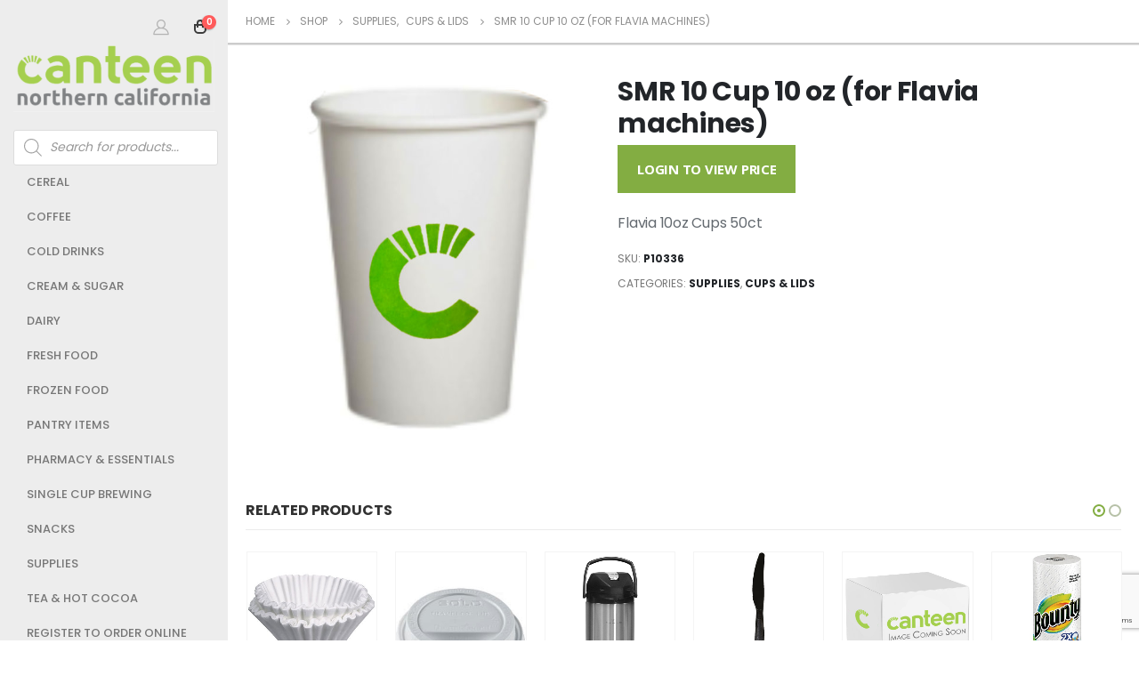

--- FILE ---
content_type: text/html; charset=UTF-8
request_url: https://shop.canteensr.com/product/cup-10oz-hot-flavia-replacement/
body_size: 14601
content:
<!DOCTYPE html>
<html lang="en-US">
<head>
	<meta charset="UTF-8">
	<!--[if IE]><meta http-equiv='X-UA-Compatible' content='IE=edge,chrome=1'><![endif]-->
	<meta name="viewport" content="width=device-width, initial-scale=1.0, minimum-scale=1.0">
	<link rel="profile" href="http://gmpg.org/xfn/11" />
	<link rel="pingback" href="https://shop.canteensr.com/xmlrpc.php" />

		<link rel="shortcut icon" href="//shop.canteensr.com/wp-content/uploads/2022/03/canteen-32x32-1.png" type="image/x-icon" />
		<link rel="apple-touch-icon" href="">
		<link rel="apple-touch-icon" sizes="120x120" href="">
		<link rel="apple-touch-icon" sizes="76x76" href="">
		<link rel="apple-touch-icon" sizes="152x152" href="">
	<meta http-equiv="x-dns-prefetch-control" content="on">
<link rel="dns-prefetch" href="//ocs-images.nywebconsulting.com" /><title>SMR 10 Cup 10 oz (for Flavia machines) &#8211; Canteen of Northern California</title>
			<script>
				var adminBaseUrl = "https:\/\/shop.canteensr.com\/wp-admin\/";
				// If the iframe loaded a frontend page (not wp-admin), open it in the main window
				var keywordsAllowed = ["elementor","microthemer","trp-edit-translation"];
				var keywordFound = false;
				if (window.parent.location.href.indexOf(adminBaseUrl) < 0 && window.parent.location.href !== window.location.href) {
					//					console.log('window.parent.location.href1', window.parent.location.href, window.location.href);
					keywordsAllowed.forEach(function (keyword) {
						if (window.location.href.indexOf(keyword) > -1 || window.parent.location.href.indexOf(keyword) > -1) {
							keywordFound = true;
						}
					});
					// Redirect if it is an url
					if (!keywordFound && window.location.href.indexOf('http') > -1) {
						window.parent.location.href = window.location.href;
					}
				}
			</script>
			<link rel='dns-prefetch' href='//www.google.com' />
<link rel='dns-prefetch' href='//s.w.org' />
		<script>
			window._wpemojiSettings = {"baseUrl":"https:\/\/s.w.org\/images\/core\/emoji\/13.0.0\/72x72\/","ext":".png","svgUrl":"https:\/\/s.w.org\/images\/core\/emoji\/13.0.0\/svg\/","svgExt":".svg","source":{"concatemoji":"https:\/\/shop.canteensr.com\/wp-includes\/js\/wp-emoji-release.min.js?ver=5.5.17"}};
			!function(e,a,t){var n,r,o,i=a.createElement("canvas"),p=i.getContext&&i.getContext("2d");function s(e,t){var a=String.fromCharCode;p.clearRect(0,0,i.width,i.height),p.fillText(a.apply(this,e),0,0);e=i.toDataURL();return p.clearRect(0,0,i.width,i.height),p.fillText(a.apply(this,t),0,0),e===i.toDataURL()}function c(e){var t=a.createElement("script");t.src=e,t.defer=t.type="text/javascript",a.getElementsByTagName("head")[0].appendChild(t)}for(o=Array("flag","emoji"),t.supports={everything:!0,everythingExceptFlag:!0},r=0;r<o.length;r++)t.supports[o[r]]=function(e){if(!p||!p.fillText)return!1;switch(p.textBaseline="top",p.font="600 32px Arial",e){case"flag":return s([127987,65039,8205,9895,65039],[127987,65039,8203,9895,65039])?!1:!s([55356,56826,55356,56819],[55356,56826,8203,55356,56819])&&!s([55356,57332,56128,56423,56128,56418,56128,56421,56128,56430,56128,56423,56128,56447],[55356,57332,8203,56128,56423,8203,56128,56418,8203,56128,56421,8203,56128,56430,8203,56128,56423,8203,56128,56447]);case"emoji":return!s([55357,56424,8205,55356,57212],[55357,56424,8203,55356,57212])}return!1}(o[r]),t.supports.everything=t.supports.everything&&t.supports[o[r]],"flag"!==o[r]&&(t.supports.everythingExceptFlag=t.supports.everythingExceptFlag&&t.supports[o[r]]);t.supports.everythingExceptFlag=t.supports.everythingExceptFlag&&!t.supports.flag,t.DOMReady=!1,t.readyCallback=function(){t.DOMReady=!0},t.supports.everything||(n=function(){t.readyCallback()},a.addEventListener?(a.addEventListener("DOMContentLoaded",n,!1),e.addEventListener("load",n,!1)):(e.attachEvent("onload",n),a.attachEvent("onreadystatechange",function(){"complete"===a.readyState&&t.readyCallback()})),(n=t.source||{}).concatemoji?c(n.concatemoji):n.wpemoji&&n.twemoji&&(c(n.twemoji),c(n.wpemoji)))}(window,document,window._wpemojiSettings);
		</script>
		<style>
img.wp-smiley,
img.emoji {
	display: inline !important;
	border: none !important;
	box-shadow: none !important;
	height: 1em !important;
	width: 1em !important;
	margin: 0 .07em !important;
	vertical-align: -0.1em !important;
	background: none !important;
	padding: 0 !important;
}
</style>
	<link rel='stylesheet' id='wp-block-library-css'  href='https://shop.canteensr.com/wp-includes/css/dist/block-library/style.min.css?ver=5.5.17' media='all' />
<link rel='stylesheet' id='wp-block-library-theme-css'  href='https://shop.canteensr.com/wp-includes/css/dist/block-library/theme.min.css?ver=5.5.17' media='all' />
<link rel='stylesheet' id='wc-block-vendors-style-css'  href='https://shop.canteensr.com/wp-content/plugins/woocommerce/packages/woocommerce-blocks/build/vendors-style.css?ver=3.4.0' media='all' />
<link rel='stylesheet' id='wc-block-style-css'  href='https://shop.canteensr.com/wp-content/plugins/woocommerce/packages/woocommerce-blocks/build/style.css?ver=3.4.0' media='all' />
<link rel='stylesheet' id='contact-form-7-css'  href='https://shop.canteensr.com/wp-content/plugins/contact-form-7/includes/css/styles.css?ver=5.3.2' media='all' />
<link rel='stylesheet' id='ocs-integration-css'  href='https://shop.canteensr.com/wp-content/plugins/ocs-integration/public/css/ocs-integration-public.css?ver=2.0.0' media='all' />
<link rel='stylesheet' id='widgetopts-styles-css'  href='https://shop.canteensr.com/wp-content/plugins/widget-options/assets/css/widget-options.css' media='all' />
<link rel='stylesheet' id='woocommerce-wishlists-css'  href='https://shop.canteensr.com/wp-content/plugins/woocommerce-wishlists/assets/css/woocommerce-wishlists.min.css?ver=2.1.14' media='all' />
<style id='woocommerce-inline-inline-css'>
.woocommerce form .form-row .required { visibility: visible; }
</style>
<link rel='stylesheet' id='dgwt-wcas-style-css'  href='https://shop.canteensr.com/wp-content/plugins/ajax-search-for-woocommerce/assets/css/style.min.css?ver=1.17.0' media='all' />
<link rel='stylesheet' id='js_composer_front-css'  href='https://shop.canteensr.com/wp-content/plugins/js_composer/assets/css/js_composer.min.css?ver=6.4.1' media='all' />
<link rel='stylesheet' id='bootstrap-css'  href='https://shop.canteensr.com/wp-content/uploads/porto_styles/bootstrap.css?ver=5.5.1' media='all' />
<link rel='stylesheet' id='porto-plugins-css'  href='https://shop.canteensr.com/wp-content/themes/porto/css/plugins.css?ver=5.5.17' media='all' />
<link rel='stylesheet' id='porto-theme-css'  href='https://shop.canteensr.com/wp-content/themes/porto/css/theme.css?ver=5.5.17' media='all' />
<link rel='stylesheet' id='porto-shortcodes-css'  href='https://shop.canteensr.com/wp-content/uploads/porto_styles/shortcodes.css?ver=5.5.1' media='all' />
<link rel='stylesheet' id='porto-theme-shop-css'  href='https://shop.canteensr.com/wp-content/themes/porto/css/theme_shop.css?ver=5.5.17' media='all' />
<link rel='stylesheet' id='porto-dynamic-style-css'  href='https://shop.canteensr.com/wp-content/uploads/porto_styles/dynamic_style.css?ver=5.5.1' media='all' />
<link rel='stylesheet' id='porto-style-css'  href='https://shop.canteensr.com/wp-content/themes/porto/style.css?ver=5.5.17' media='all' />
<style id='porto-style-inline-css'>
#header .logo,.side-header-narrow-bar-logo{max-width:300px}@media (min-width:1160px){#header .logo{max-width:300px}}@media (max-width:991px){#header .logo{max-width:150px}}@media (max-width:767px){#header .logo{max-width:150px}}#header.sticky-header .logo{max-width:187.5px}@media (min-width:992px){}.page-top .page-title-wrap{line-height:0}.page-top .page-title:not(.b-none):after{content:'';position:absolute;width:100%;left:0;border-bottom:2px solid #83ad42;bottom:-14px}body.single-product .page-top .breadcrumbs-wrap{padding-right:55px}@media (min-width:1500px){.left-sidebar.col-lg-3,.right-sidebar.col-lg-3{-ms-flex:0 0 20%;flex:0 0 20%;max-width:20%}.main-content.col-lg-9{-ms-flex:0 0 80%;flex:0 0 80%;max-width:80%}.main-content.col-lg-6{-ms-flex:0 0 60%;flex:0 0 60%;max-width:60%}}.product-images .img-thumbnail .inner,.product-images .img-thumbnail .inner img{-webkit-transform:none;transform:none}#login-form-popup{position:relative;width:80%;max-width:525px;margin-left:auto;margin-right:auto}#login-form-popup .featured-box{margin-bottom:0;box-shadow:none;border:none;border-radius:0}#login-form-popup .featured-box .box-content{padding:45px 36px 30px;border:none}#login-form-popup .featured-box h2{text-transform:uppercase;font-size:15px;letter-spacing:.05em;font-weight:600;line-height:2}#login-form-popup .porto-social-login-section{margin-top:20px}.porto-social-login-section{background:#f4f4f2;text-align:center;padding:20px 20px 25px}.porto-social-login-section p{text-transform:uppercase;font-size:12px;color:#292525;font-weight:600;margin-bottom:8px}#login-form-popup .col2-set{margin-left:-20px;margin-right:-20px}#login-form-popup .col-1,#login-form-popup .col-2{padding-left:20px;padding-right:20px}@media (min-width:992px){#login-form-popup .col-1{border-right:1px solid #f5f6f6}}#login-form-popup .input-text{box-shadow:none;padding-top:10px;padding-bottom:10px;border-color:#ddd;border-radius:2px;line-height:1.5 !important}#login-form-popup .form-row{margin-bottom:20px}#login-form-popup .woocommerce-privacy-policy-text{display:none}#login-form-popup .button{border-radius:2px;padding:18px 24px;text-shadow:none;font-family:Open Sans,sans-serif;font-size:12px;letter-spacing:-0.025em}#login-form-popup label.inline{margin-top:15px;float:right;position:relative;cursor:pointer;line-height:1.5}#login-form-popup label.inline input[type=checkbox]{opacity:0;margin-right:8px;margin-top:0;margin-bottom:0}#login-form-popup label.inline span:before{content:'';position:absolute;border:1px solid #ddd;border-radius:1px;width:16px;height:16px;left:0;top:0;text-align:center;line-height:15px;font-family:'Font Awesome 5 Free';font-weight:900;font-size:9px;color:#aaa}#login-form-popup label.inline input[type=checkbox]:checked + span:before{content:'\f00c'}#login-form-popup .social-button i{font-size:16px;margin-right:8px}#login-form-popup p.status{color:#292525}.porto-social-login-section .google-plus{background:#dd4e31}.porto-social-login-section .facebook{background:#3a589d}.porto-social-login-section .twitter{background:#1aa9e1}.featured-box .porto-social-login-section i{color:#fff}.porto-social-login-section .social-button:hover{background:var(--primary)}#login-form-popup{max-width:480px}html.panel-opened body > .mfp-bg{z-index:9042}html.panel-opened body > .mfp-wrap{z-index:9043}@media (min-width:992px){#header .logo{text-align:center;margin:0 auto 20px}.header-wrapper .side-bottom{position:relative}}@media (max-width:991px){.header-main .container{display:grid !important;grid-template-columns:50% 50%;justify-content:center;align-content:center}#header .header-main .header-left{padding:5px 0}#header .header-main .header-center{padding:0}.header-center{display:grid !important;grid-template-columns:33% 33% 33%;align-content:center}.header-center .dgwt-wcas-search-wrapp{display:grid !important;justify-content:center;align-content:center}.header-center .d-xl-none{display:grid !important;align-content:center}#header .header-main .header-right{display:none !important}}.ocs-home-bg{background-position-x:30% !important}.sidebar-menu{margin-left:10px !important}ul.products li.product-col .product-content{text-align:center}ul.products li.product h3,ul.products li.product-category h3{font-weight:600;margin-bottom:12px;color:#282d3b}ul.products li.product-col .woocommerce-loop-product__title{white-space:normal !important}html .btn-v-dark,.cart-popup .button.checkout,.wishlist_table .add_to_cart.button{background-color:#83ad42}.sticky-header .header-main.sticky{border-bottom:3px solid #83ad42}ul.products li.product-category .thumb-info-title{background-color:rgb(0,0,0,50%)}#mini-cart .widget_shopping_cart .buttons{color:#ffffff}.wishlist-add-to-cart-button{color:#fff !important}.stock.out-of-stock{display:none !important}
</style>
<link rel='stylesheet' id='styles-child-css'  href='https://shop.canteensr.com/wp-content/themes/canteen/style.css?ver=5.5.17' media='all' />
<script src='https://shop.canteensr.com/wp-includes/js/jquery/jquery.js?ver=1.12.4-wp' id='jquery-core-js'></script>
<script src='https://shop.canteensr.com/wp-content/plugins/ocs-integration/public/js/ocs-integration-public.js?ver=2.0.0' id='ocs-integration-js'></script>
<script src='https://shop.canteensr.com/wp-content/plugins/woocommerce/assets/js/jquery-blockui/jquery.blockUI.min.js?ver=2.70' id='jquery-blockui-js'></script>
<script id='wc-add-to-cart-js-extra'>
var wc_add_to_cart_params = {"ajax_url":"\/wp-admin\/admin-ajax.php","wc_ajax_url":"\/?wc-ajax=%%endpoint%%","i18n_view_cart":"View cart","cart_url":"https:\/\/shop.canteensr.com\/cart\/","is_cart":"","cart_redirect_after_add":"no"};
</script>
<script src='https://shop.canteensr.com/wp-content/plugins/woocommerce/assets/js/frontend/add-to-cart.min.js?ver=4.6.5' id='wc-add-to-cart-js'></script>
<script src='https://shop.canteensr.com/wp-content/plugins/js_composer/assets/js/vendors/woocommerce-add-to-cart.js?ver=6.4.1' id='vc_woocommerce-add-to-cart-js-js'></script>
<script src='https://shop.canteensr.com/wp-includes/js/jquery/jquery-migrate.min.js?ver=1.4.1' id='jquery-migrate-js'></script>
<link rel="https://api.w.org/" href="https://shop.canteensr.com/wp-json/" /><link rel="alternate" type="application/json" href="https://shop.canteensr.com/wp-json/wp/v2/product/38051" /><link rel="canonical" href="https://shop.canteensr.com/product/cup-10oz-hot-flavia-replacement/" />
<link rel="alternate" type="application/json+oembed" href="https://shop.canteensr.com/wp-json/oembed/1.0/embed?url=https%3A%2F%2Fshop.canteensr.com%2Fproduct%2Fcup-10oz-hot-flavia-replacement%2F" />
<link rel="alternate" type="text/xml+oembed" href="https://shop.canteensr.com/wp-json/oembed/1.0/embed?url=https%3A%2F%2Fshop.canteensr.com%2Fproduct%2Fcup-10oz-hot-flavia-replacement%2F&#038;format=xml" />
<style>.dgwt-wcas-ico-magnifier,.dgwt-wcas-ico-magnifier-handler{max-width:20px}.dgwt-wcas-search-wrapp{max-width:600px}.dgwt-wcas-search-icon{color:#502010}.dgwt-wcas-search-icon path{fill:#502010}</style>		<script type="text/javascript">
		WebFontConfig = {
			google: { families: [ 'Poppins:200,300,400,500,600,700,800','Shadows+Into+Light:400,700','Open+Sans:200,300,400,500,600,700,800','Playfair+Display:400,700' ] }
		};
		(function(d) {
			var wf = d.createElement('script'), s = d.scripts[0];
			wf.src = 'https://shop.canteensr.com/wp-content/themes/porto/js/libs/webfont.js';
			wf.async = true;
			s.parentNode.insertBefore(wf, s);
		})(document);</script>
			<noscript><style>.woocommerce-product-gallery{ opacity: 1 !important; }</style></noscript>
	<noscript><style> .wpb_animate_when_almost_visible { opacity: 1; }</style></noscript><!-- WooCommerce Google Analytics Integration -->
		<script type='text/javascript'>
			var gaProperty = 'G-HH25TVZF6J';
			var disableStr = 'ga-disable-' + gaProperty;
			if ( document.cookie.indexOf( disableStr + '=true' ) > -1 ) {
				window[disableStr] = true;
			}
			function gaOptout() {
				document.cookie = disableStr + '=true; expires=Thu, 31 Dec 2099 23:59:59 UTC; path=/';
				window[disableStr] = true;
			}
		</script><script async src="https://www.googletagmanager.com/gtag/js?id=G-HH25TVZF6J"></script>
		<script>
		window.dataLayer = window.dataLayer || [];
		function gtag(){dataLayer.push(arguments);}
		gtag('js', new Date());
		gtag('set', 'developer_id.dOGY3NW', true);

		gtag('config', 'G-HH25TVZF6J', {
			'allow_google_signals': true,
			'link_attribution': true,
			'anonymize_ip': true,
			'linker':{
				'domains': [],
				'allow_incoming': false,
			},
			'custom_map': {
				'dimension1': 'logged_in'
			},
			'logged_in': 'no'
		} );

		
		</script>
		
		<!-- /WooCommerce Google Analytics Integration --></head>
<body class="product-template-default single single-product postid-38051 wp-embed-responsive theme-porto woocommerce woocommerce-page woocommerce-no-js login-popup wide blog-1 body-side wpb-js-composer js-comp-ver-6.4.1 vc_responsive">

	<div class="page-wrapper side-nav"><!-- page wrapper -->

		
								<!-- header wrapper -->
			<div class="header-wrapper header-side-nav side-nav-wrap">
								<header id="header" class="header-side sticky-menu-header" data-plugin-sticky data-plugin-options="{&quot;autoInit&quot;: true, &quot;minWidth&quot;: 992, &quot;containerSelector&quot;: &quot;.page-wrapper&quot;,&quot;autoFit&quot;:true, &quot;paddingOffsetBottom&quot;: 0, &quot;paddingOffsetTop&quot;: 0}">
	<div class="header-main show-minicart">

		<div class="side-top">
			<div class="container">
				
				<div class="header-minicart">
					<a href="https://shop.canteensr.com/my-account/" title="My Account" class="my-account"><i class="porto-icon-user-2"></i></a>							<div id="mini-cart" class="mini-cart simple">
			<div class="cart-head">
			<span class="cart-icon"><i class="minicart-icon porto-icon-bag-2"></i><span class="cart-items"><i class="fas fa-spinner fa-pulse"></i></span></span><span class="cart-items-text"><i class="fas fa-spinner fa-pulse"></i></span>			</div>
					<div class="cart-popup widget_shopping_cart">
				<div class="widget_shopping_cart_content">
									<div class="cart-loading"></div>
								</div>
			</div>
						</div>
						</div>
			</div>
		</div>

		<div class="container">

			
			<div class="header-left">
						<div class="logo">
		<a href="https://shop.canteensr.com/" title="Canteen of Northern California - Office Coffee &amp; Breakroom Supplies Online Ordering"  rel="home">
		<img class="img-responsive standard-logo retina-logo" src="//shop.canteensr.com/wp-content/uploads/2022/03/canteenncal-logo.png" alt="Canteen of Northern California" />	</a>
			</div>
					</div>

			<div class="header-center">
				<div  class="dgwt-wcas-search-wrapp dgwt-wcas-no-submit woocommerce js-dgwt-wcas-layout-icon-flexible dgwt-wcas-layout-icon-flexible js-dgwt-wcas-mobile-overlay-enabled">
		<div  class="dgwt-wcas-search-icon js-dgwt-wcas-search-icon-handler">				<svg version="1.1" class="dgwt-wcas-ico-magnifier-handler" xmlns="http://www.w3.org/2000/svg"
					 xmlns:xlink="http://www.w3.org/1999/xlink" x="0px" y="0px"
					 viewBox="0 0 51.539 51.361" enable-background="new 0 0 51.539 51.361" xml:space="preserve">
		             <path fill="#444"
						   d="M51.539,49.356L37.247,35.065c3.273-3.74,5.272-8.623,5.272-13.983c0-11.742-9.518-21.26-21.26-21.26 S0,9.339,0,21.082s9.518,21.26,21.26,21.26c5.361,0,10.244-1.999,13.983-5.272l14.292,14.292L51.539,49.356z M2.835,21.082 c0-10.176,8.249-18.425,18.425-18.425s18.425,8.249,18.425,18.425S31.436,39.507,21.26,39.507S2.835,31.258,2.835,21.082z"/>
				</svg>
				</div>
	<div class="dgwt-wcas-search-icon-arrow"></div>
		<form class="dgwt-wcas-search-form" role="search" action="https://shop.canteensr.com/" method="get">
		<div class="dgwt-wcas-sf-wrapp">
							<svg version="1.1" class="dgwt-wcas-ico-magnifier" xmlns="http://www.w3.org/2000/svg"
					 xmlns:xlink="http://www.w3.org/1999/xlink" x="0px" y="0px"
					 viewBox="0 0 51.539 51.361" enable-background="new 0 0 51.539 51.361" xml:space="preserve">
		             <path fill="#444"
						   d="M51.539,49.356L37.247,35.065c3.273-3.74,5.272-8.623,5.272-13.983c0-11.742-9.518-21.26-21.26-21.26 S0,9.339,0,21.082s9.518,21.26,21.26,21.26c5.361,0,10.244-1.999,13.983-5.272l14.292,14.292L51.539,49.356z M2.835,21.082 c0-10.176,8.249-18.425,18.425-18.425s18.425,8.249,18.425,18.425S31.436,39.507,21.26,39.507S2.835,31.258,2.835,21.082z"/>
				</svg>
							<label class="screen-reader-text"
			       for="dgwt-wcas-search-input-1">Products search</label>

			<input id="dgwt-wcas-search-input-1"
			       type="search"
			       class="dgwt-wcas-search-input"
			       name="s"
			       value=""
			       placeholder="Search for products..."
			       autocomplete="off"
				   			/>
			<div class="dgwt-wcas-preloader"></div>

			
			<input type="hidden" name="post_type" value="product"/>
			<input type="hidden" name="dgwt_wcas" value="1"/>

			
					</div>
	</form>
</div>

				<ul id="menu-main-menu" class="sidebar-menu"><li id="nav-menu-item-38330" class="menu-item menu-item-type-taxonomy menu-item-object-product_cat  narrow "><a href="https://shop.canteensr.com/product-category/cereal/">Cereal</a></li>
<li id="nav-menu-item-38331" class="menu-item menu-item-type-taxonomy menu-item-object-product_cat  narrow "><a href="https://shop.canteensr.com/product-category/coffee/">Coffee</a></li>
<li id="nav-menu-item-38332" class="menu-item menu-item-type-taxonomy menu-item-object-product_cat  narrow "><a href="https://shop.canteensr.com/product-category/cold-drinks/">Cold Drinks</a></li>
<li id="nav-menu-item-38333" class="menu-item menu-item-type-taxonomy menu-item-object-product_cat  narrow "><a href="https://shop.canteensr.com/product-category/cream-sugar/">Cream &amp; Sugar</a></li>
<li id="nav-menu-item-38334" class="menu-item menu-item-type-taxonomy menu-item-object-product_cat  narrow "><a href="https://shop.canteensr.com/product-category/dairy/">Dairy</a></li>
<li id="nav-menu-item-38336" class="menu-item menu-item-type-taxonomy menu-item-object-product_cat  narrow "><a href="https://shop.canteensr.com/product-category/fresh-food/">Fresh Food</a></li>
<li id="nav-menu-item-38337" class="menu-item menu-item-type-taxonomy menu-item-object-product_cat  narrow "><a href="https://shop.canteensr.com/product-category/frozen-food/">Frozen Food</a></li>
<li id="nav-menu-item-42393" class="menu-item menu-item-type-taxonomy menu-item-object-product_cat  narrow "><a href="https://shop.canteensr.com/product-category/pantry-items/">Pantry Items</a></li>
<li id="nav-menu-item-38339" class="menu-item menu-item-type-taxonomy menu-item-object-product_cat  narrow "><a href="https://shop.canteensr.com/product-category/pharmacy-essentials/">Pharmacy &amp; Essentials</a></li>
<li id="nav-menu-item-38340" class="menu-item menu-item-type-taxonomy menu-item-object-product_cat  narrow "><a href="https://shop.canteensr.com/product-category/single-cup-brewing/">Single Cup Brewing</a></li>
<li id="nav-menu-item-38341" class="menu-item menu-item-type-taxonomy menu-item-object-product_cat  narrow "><a href="https://shop.canteensr.com/product-category/snacks/">Snacks</a></li>
<li id="nav-menu-item-38342" class="menu-item menu-item-type-taxonomy menu-item-object-product_cat current-product-ancestor current-menu-parent current-product-parent active narrow "><a href="https://shop.canteensr.com/product-category/supplies/">Supplies</a></li>
<li id="nav-menu-item-38343" class="menu-item menu-item-type-taxonomy menu-item-object-product_cat  narrow "><a href="https://shop.canteensr.com/product-category/tea-hot-cocoa/">Tea &amp; Hot Cocoa</a></li>
<li id="nav-menu-item-32231" class="menu-item menu-item-type-post_type menu-item-object-page  narrow "><a href="https://shop.canteensr.com/register-to-order-online/">Register to Order Online</a></li>
</ul>				<a class="mobile-toggle"><i class="fas fa-bars"></i></a>

				<div class="d-xl-none d-lg-none inline-block">
							<div id="mini-cart" class="mini-cart simple">
			<div class="cart-head">
			<span class="cart-icon"><i class="minicart-icon porto-icon-bag-2"></i><span class="cart-items"><i class="fas fa-spinner fa-pulse"></i></span></span><span class="cart-items-text"><i class="fas fa-spinner fa-pulse"></i></span>			</div>
					<div class="cart-popup widget_shopping_cart">
				<div class="widget_shopping_cart_content">
									<div class="cart-loading"></div>
								</div>
			</div>
						</div>
						</div>

							</div>

			<div class="header-right">
				<div class="side-bottom">
					<div class="header-contact"><a href="tel:+17075464544"><i class='fa fa-phone'></i>(707) 546-4544</a><br />
<a href="/contact-us/"><i class='fa fa-envelope'></i>Contact Us</a></div>
					<div class="share-links"></div>
									</div>
			</div>
		</div>
		
<div id="nav-panel">
	<div class="container">
		<div class="mobile-nav-wrap">
		<div class="menu-wrap"><ul id="menu-main-menu-1" class="mobile-menu accordion-menu"><li id="accordion-menu-item-38330" class="menu-item menu-item-type-taxonomy menu-item-object-product_cat"><a href="https://shop.canteensr.com/product-category/cereal/">Cereal</a></li>
<li id="accordion-menu-item-38331" class="menu-item menu-item-type-taxonomy menu-item-object-product_cat"><a href="https://shop.canteensr.com/product-category/coffee/">Coffee</a></li>
<li id="accordion-menu-item-38332" class="menu-item menu-item-type-taxonomy menu-item-object-product_cat"><a href="https://shop.canteensr.com/product-category/cold-drinks/">Cold Drinks</a></li>
<li id="accordion-menu-item-38333" class="menu-item menu-item-type-taxonomy menu-item-object-product_cat"><a href="https://shop.canteensr.com/product-category/cream-sugar/">Cream &amp; Sugar</a></li>
<li id="accordion-menu-item-38334" class="menu-item menu-item-type-taxonomy menu-item-object-product_cat"><a href="https://shop.canteensr.com/product-category/dairy/">Dairy</a></li>
<li id="accordion-menu-item-38336" class="menu-item menu-item-type-taxonomy menu-item-object-product_cat"><a href="https://shop.canteensr.com/product-category/fresh-food/">Fresh Food</a></li>
<li id="accordion-menu-item-38337" class="menu-item menu-item-type-taxonomy menu-item-object-product_cat"><a href="https://shop.canteensr.com/product-category/frozen-food/">Frozen Food</a></li>
<li id="accordion-menu-item-42393" class="menu-item menu-item-type-taxonomy menu-item-object-product_cat"><a href="https://shop.canteensr.com/product-category/pantry-items/">Pantry Items</a></li>
<li id="accordion-menu-item-38339" class="menu-item menu-item-type-taxonomy menu-item-object-product_cat"><a href="https://shop.canteensr.com/product-category/pharmacy-essentials/">Pharmacy &amp; Essentials</a></li>
<li id="accordion-menu-item-38340" class="menu-item menu-item-type-taxonomy menu-item-object-product_cat"><a href="https://shop.canteensr.com/product-category/single-cup-brewing/">Single Cup Brewing</a></li>
<li id="accordion-menu-item-38341" class="menu-item menu-item-type-taxonomy menu-item-object-product_cat"><a href="https://shop.canteensr.com/product-category/snacks/">Snacks</a></li>
<li id="accordion-menu-item-38342" class="menu-item menu-item-type-taxonomy menu-item-object-product_cat current-product-ancestor current-menu-parent current-product-parent active"><a href="https://shop.canteensr.com/product-category/supplies/">Supplies</a></li>
<li id="accordion-menu-item-38343" class="menu-item menu-item-type-taxonomy menu-item-object-product_cat"><a href="https://shop.canteensr.com/product-category/tea-hot-cocoa/">Tea &amp; Hot Cocoa</a></li>
<li id="accordion-menu-item-32231" class="menu-item menu-item-type-post_type menu-item-object-page"><a href="https://shop.canteensr.com/register-to-order-online/">Register to Order Online</a></li>
</ul></div>		</div>
	</div>
</div>
	</div>
</header>

							</div>
			<!-- end header wrapper -->
		
					<div class="content-wrapper">
		
				<section class="page-top page-header-1">
		<div class="container hide-title">
	<div class="row">
		<div class="col-lg-12">
							<div class="breadcrumbs-wrap">
					<ul class="breadcrumb" itemscope itemtype="http://schema.org/BreadcrumbList"><li class="home" itemprop="itemListElement" itemscope itemtype="http://schema.org/ListItem"><a itemtype="http://schema.org/Thing" itemprop="item" href="https://shop.canteensr.com" title="Go to Home Page"><span itemprop="name">Home</span><meta itemprop="position" content="1" /></a><i class="delimiter delimiter-2"></i></li><li itemprop="itemListElement" itemscope itemtype="http://schema.org/ListItem"><a itemtype="http://schema.org/Thing" itemprop="item" href="https://shop.canteensr.com/shop/"><span itemprop="name">Shop</span><meta itemprop="position" content="2" /></a><i class="delimiter delimiter-2"></i></li><li><span itemprop="itemListElement" itemscope itemtype="http://schema.org/ListItem"><a itemtype="http://schema.org/Thing" itemprop="item" href="https://shop.canteensr.com/product-category/supplies/" ><span itemprop="name">Supplies</span><meta itemprop="position" content="3" /></a></span>, <span itemprop="itemListElement" itemscope itemtype="http://schema.org/ListItem"><a itemtype="http://schema.org/Thing" itemprop="item" href="https://shop.canteensr.com/product-category/supplies/cups-lids/" ><span itemprop="name">Cups &amp; Lids</span><meta itemprop="position" content="4" /></a></span><i class="delimiter delimiter-2"></i></li><li>SMR 10 Cup 10 oz (for Flavia machines)</li></ul>				</div>
						<div class="page-title-wrap d-none">
				<h1 class="page-title">SMR 10 Cup 10 oz (for Flavia machines)</h1>
							</div>
					</div>
	</div>
</div>
	</section>
	
		<div id="main" class="column1 boxed"><!-- main -->

			<div class="container">
			<div class="row main-content-wrap">

			<!-- main content -->
			<div class="main-content col-lg-12">

			
	<div id="primary" class="content-area"><main id="content" class="site-main" role="main">

					
			<div class="woocommerce-notices-wrapper"></div>
<div id="product-38051" class="product type-product post-38051 status-publish first instock product_cat-supplies product_cat-cups-lids taxable shipping-taxable product-type-variable has-default-attributes product-layout-default">

	<div class="product-summary-wrap">
					<div class="row">
				<div class="summary-before col-md-5">
							<div class="labels"></div><div class="product-images images">
	<img src="https://ocs-images.nywebconsulting.com/125051.jpg" alt="SMR 10 Cup 10 oz (for Flavia machines) thumbnail" /></div>

						</div>

			<div class="summary entry-summary col-md-7">
							<h2 class="product_title entry-title">
		SMR 10 Cup 10 oz (for Flavia machines)	</h2>
<p class="price"><a rel="nofollow" href="/my-account/" class="button btn-v-dark btn-go-shop">Login to View Price</a></p>

<div class="description woocommerce-product-details__short-description">
	<p>Flavia 10oz Cups 50ct</p>
</div>
<div class="product_meta">

	
	
		<span class="sku_wrapper">SKU: <span class="sku">P10336</span></span>

	
	<span class="posted_in">Categories: <a href="https://shop.canteensr.com/product-category/supplies/" rel="tag">Supplies</a>, <a href="https://shop.canteensr.com/product-category/supplies/cups-lids/" rel="tag">Cups &amp; Lids</a></span>
	
	
</div>
						</div>

					</div><!-- .summary -->
		</div>

	

</div><!-- #product-38051 -->


		
	</main></div>
	

</div><!-- end main content -->



	</div>
	</div>

	<div class="related products">
		<div class="container">
							<h2 class="slider-title">Related products</h2>
			
			<div class="slider-wrapper">

				<ul class="products products-container products-slider owl-carousel show-dots-title-right pcols-lg-6 pcols-md-4 pcols-xs-3 pcols-ls-2 pwidth-lg-6 pwidth-md-5 pwidth-xs-3 pwidth-ls-2"
		data-plugin-options="{&quot;themeConfig&quot;:true,&quot;lg&quot;:6,&quot;md&quot;:4,&quot;xs&quot;:3,&quot;ls&quot;:2,&quot;dots&quot;:true}" data-product_layout="product-outimage_aq_onimage">

				
					
<li class="product-col product-outimage_aq_onimage product type-product post-35870 status-publish first instock product_cat-filters product_cat-supplies taxable shipping-taxable purchasable product-type-variable has-default-attributes">
<div class="product-inner">
	
	<div class="product-image">

		<a  href="https://shop.canteensr.com/product/brew-rite-1-5-gallon-filter/">
			<div class="inner"><img src="https://ocs-images.nywebconsulting.com/105948.jpg" alt="Brew Rite Filter 1.5 Gallon thumbnail" /></div>		</a>
			<div class="links-on-image">
			<div class="add-links-wrap">
	<div class="add-links clearfix">
		<div class="quickview" data-id="35870" title="Quick View">Quick View</div>	</div>
	</div>
		</div>
		</div>

	<div class="product-content">
		
			<a class="product-loop-title"  href="https://shop.canteensr.com/product/brew-rite-1-5-gallon-filter/">
	<h3 class="woocommerce-loop-product__title">Brew Rite Filter 1.5 Gallon</h3>	</a>
	
		
			</div>
</div>
</li>

				
					
<li class="product-col product-outimage_aq_onimage product type-product post-36649 status-publish instock product_cat-supplies product_cat-cups-lids taxable shipping-taxable product-type-variable has-default-attributes">
<div class="product-inner">
	
	<div class="product-image">

		<a  href="https://shop.canteensr.com/product/lid-lhxdp16-sbux-12-oz-85-ct/">
			<div class="inner"><img src="https://ocs-images.nywebconsulting.com/104150.jpg" alt="12/16oz LHXDP-16 Dome Lid 85ct thumbnail" /></div>		</a>
			<div class="links-on-image">
			<div class="add-links-wrap">
	<div class="add-links clearfix">
		<div class="quickview" data-id="36649" title="Quick View">Quick View</div>	</div>
	</div>
		</div>
		</div>

	<div class="product-content">
		
			<a class="product-loop-title"  href="https://shop.canteensr.com/product/lid-lhxdp16-sbux-12-oz-85-ct/">
	<h3 class="woocommerce-loop-product__title">12/16oz LHXDP-16 Dome Lid 85ct</h3>	</a>
	
		
			</div>
</div>
</li>

				
					
<li class="product-col product-outimage_aq_onimage product type-product post-36541 status-publish instock product_cat-machines product_cat-supplies taxable shipping-taxable product-type-variable has-default-attributes">
<div class="product-inner">
	
	<div class="product-image">

		<a  href="https://shop.canteensr.com/product/airpot/">
			<div class="inner"><img src="https://ocs-images.nywebconsulting.com/110501.jpg" alt="Newco Airpot 2.5 Ltr thumbnail" /></div>		</a>
			<div class="links-on-image">
			<div class="add-links-wrap">
	<div class="add-links clearfix">
		<div class="quickview" data-id="36541" title="Quick View">Quick View</div>	</div>
	</div>
		</div>
		</div>

	<div class="product-content">
		
			<a class="product-loop-title"  href="https://shop.canteensr.com/product/airpot/">
	<h3 class="woocommerce-loop-product__title">Newco Airpot 2.5 Ltr</h3>	</a>
	
		
			</div>
</div>
</li>

				
					
<li class="product-col product-outimage_aq_onimage product type-product post-37798 status-publish last instock product_cat-supplies product_cat-utensils taxable shipping-taxable product-type-variable has-default-attributes">
<div class="product-inner">
	
	<div class="product-image">

		<a  href="https://shop.canteensr.com/product/knife-smart-stock-960-ct/">
			<div class="inner"><img src="https://ocs-images.nywebconsulting.com/102771.jpg" alt="Knife Smart Stock 960ct thumbnail" /></div>		</a>
			<div class="links-on-image">
			<div class="add-links-wrap">
	<div class="add-links clearfix">
		<div class="quickview" data-id="37798" title="Quick View">Quick View</div>	</div>
	</div>
		</div>
		</div>

	<div class="product-content">
		
			<a class="product-loop-title"  href="https://shop.canteensr.com/product/knife-smart-stock-960-ct/">
	<h3 class="woocommerce-loop-product__title">Knife Smart Stock 960ct</h3>	</a>
	
		
			</div>
</div>
</li>

				
					
<li class="product-col product-outimage_aq_onimage product type-product post-40071 status-publish first instock product_cat-plates product_cat-supplies taxable shipping-taxable product-type-variable has-default-attributes">
<div class="product-inner">
	
	<div class="product-image">

		<a  href="https://shop.canteensr.com/product/world-centeric-11-5oz-bowl/">
			<div class="inner"><img src="https://ocs-images.nywebconsulting.com/ADD.jpg" alt="World Centeric 11.5oz Bowl thumbnail" /></div>		</a>
			<div class="links-on-image">
			<div class="add-links-wrap">
	<div class="add-links clearfix">
		<div class="quickview" data-id="40071" title="Quick View">Quick View</div>	</div>
	</div>
		</div>
		</div>

	<div class="product-content">
		
			<a class="product-loop-title"  href="https://shop.canteensr.com/product/world-centeric-11-5oz-bowl/">
	<h3 class="woocommerce-loop-product__title">World Centeric 11.5oz Bowl</h3>	</a>
	
		
			</div>
</div>
</li>

				
					
<li class="product-col product-outimage_aq_onimage product type-product post-40077 status-publish instock product_cat-paper-goods product_cat-supplies taxable shipping-taxable product-type-variable has-default-attributes">
<div class="product-inner">
	
	<div class="product-image">

		<a  href="https://shop.canteensr.com/product/bounty-roll-towel/">
			<div class="inner"><img src="https://ocs-images.nywebconsulting.com/102016.jpg" alt="Bounty Paper Towels thumbnail" /></div>		</a>
			<div class="links-on-image">
			<div class="add-links-wrap">
	<div class="add-links clearfix">
		<div class="quickview" data-id="40077" title="Quick View">Quick View</div>	</div>
	</div>
		</div>
		</div>

	<div class="product-content">
		
			<a class="product-loop-title"  href="https://shop.canteensr.com/product/bounty-roll-towel/">
	<h3 class="woocommerce-loop-product__title">Bounty Paper Towels</h3>	</a>
	
		
			</div>
</div>
</li>

				
					
<li class="product-col product-outimage_aq_onimage product type-product post-42640 status-publish instock product_cat-supplies product_cat-filters taxable shipping-taxable product-type-variable has-default-attributes">
<div class="product-inner">
	
	<div class="product-image">

		<a  href="https://shop.canteensr.com/product/curtis-coffee-filter-15-x-5-5-in-500-ct/">
			<div class="inner"><img src="https://ocs-images.nywebconsulting.com/101905.jpg" alt="Curtis Coffee Filter 15 x 5.5 in 500 ct. thumbnail" /></div>		</a>
			<div class="links-on-image">
			<div class="add-links-wrap">
	<div class="add-links clearfix">
		<div class="quickview" data-id="42640" title="Quick View">Quick View</div>	</div>
	</div>
		</div>
		</div>

	<div class="product-content">
		
			<a class="product-loop-title"  href="https://shop.canteensr.com/product/curtis-coffee-filter-15-x-5-5-in-500-ct/">
	<h3 class="woocommerce-loop-product__title">Curtis Coffee Filter 15 x 5.5 in 500 ct.</h3>	</a>
	
		
			</div>
</div>
</li>

				
					
<li class="product-col product-outimage_aq_onimage product type-product post-37918 status-publish last instock product_cat-stirrers product_cat-supplies taxable shipping-taxable product-type-variable has-default-attributes">
<div class="product-inner">
	
	<div class="product-image">

		<a  href="https://shop.canteensr.com/product/stir-stick-wooden-wrapped-500ct/">
			<div class="inner"><img src="https://ocs-images.nywebconsulting.com/104174.jpg" alt="Stir Stix Wrapped 500ct thumbnail" /></div>		</a>
			<div class="links-on-image">
			<div class="add-links-wrap">
	<div class="add-links clearfix">
		<div class="quickview" data-id="37918" title="Quick View">Quick View</div>	</div>
	</div>
		</div>
		</div>

	<div class="product-content">
		
			<a class="product-loop-title"  href="https://shop.canteensr.com/product/stir-stick-wooden-wrapped-500ct/">
	<h3 class="woocommerce-loop-product__title">Stir Stix Wrapped 500ct</h3>	</a>
	
		
			</div>
</div>
</li>

				
					
<li class="product-col product-outimage_aq_onimage product type-product post-40089 status-publish first instock product_cat-supplies product_cat-utensils taxable shipping-taxable product-type-variable has-default-attributes">
<div class="product-inner">
	
	<div class="product-image">

		<a  href="https://shop.canteensr.com/product/world-centric-6-spoon-wrapped/">
			<div class="inner"><img src="https://ocs-images.nywebconsulting.com/117620.jpg" alt="World Centric 6&quot; Spoon Wrapped thumbnail" /></div>		</a>
			<div class="links-on-image">
			<div class="add-links-wrap">
	<div class="add-links clearfix">
		<div class="quickview" data-id="40089" title="Quick View">Quick View</div>	</div>
	</div>
		</div>
		</div>

	<div class="product-content">
		
			<a class="product-loop-title"  href="https://shop.canteensr.com/product/world-centric-6-spoon-wrapped/">
	<h3 class="woocommerce-loop-product__title">World Centric 6&#8243; Spoon Wrapped</h3>	</a>
	
		
			</div>
</div>
</li>

				
					
<li class="product-col product-outimage_aq_onimage product type-product post-36328 status-publish instock product_cat-supplies product_cat-utensils taxable shipping-taxable purchasable product-type-variable has-default-attributes">
<div class="product-inner">
	
	<div class="product-image">

		<a  href="https://shop.canteensr.com/product/fork-wrapped-1000-ct/">
			<div class="inner"><img src="https://ocs-images.nywebconsulting.com/102764.jpg" alt="Medium Weight Wrapped Fork 1000ct thumbnail" /></div>		</a>
			<div class="links-on-image">
			<div class="add-links-wrap">
	<div class="add-links clearfix">
		<div class="quickview" data-id="36328" title="Quick View">Quick View</div>	</div>
	</div>
		</div>
		</div>

	<div class="product-content">
		
			<a class="product-loop-title"  href="https://shop.canteensr.com/product/fork-wrapped-1000-ct/">
	<h3 class="woocommerce-loop-product__title">Medium Weight Wrapped Fork 1000ct</h3>	</a>
	
		
			</div>
</div>
</li>

				
					
<li class="product-col product-outimage_aq_onimage product type-product post-40086 status-publish instock product_cat-supplies product_cat-utensils taxable shipping-taxable product-type-variable has-default-attributes">
<div class="product-inner">
	
	<div class="product-image">

		<a  href="https://shop.canteensr.com/product/world-centric-knife-wrapped/">
			<div class="inner"><img src="https://ocs-images.nywebconsulting.com/117618.jpg" alt="Knife Wrapped Compostable World Centric 750ct thumbnail" /></div>		</a>
			<div class="links-on-image">
			<div class="add-links-wrap">
	<div class="add-links clearfix">
		<div class="quickview" data-id="40086" title="Quick View">Quick View</div>	</div>
	</div>
		</div>
		</div>

	<div class="product-content">
		
			<a class="product-loop-title"  href="https://shop.canteensr.com/product/world-centric-knife-wrapped/">
	<h3 class="woocommerce-loop-product__title">Knife Wrapped Compostable World Centric 750ct</h3>	</a>
	
		
			</div>
</div>
</li>

				
					
<li class="product-col product-outimage_aq_onimage product type-product post-36229 status-publish last instock product_cat-cleaning product_cat-supplies taxable shipping-taxable product-type-variable has-default-attributes">
<div class="product-inner">
	
	<div class="product-image">

		<a  href="https://shop.canteensr.com/product/shop-towels/">
			<div class="inner"><img src="https://ocs-images.nywebconsulting.com/118180.jpg" alt="Shop Towels thumbnail" /></div>		</a>
			<div class="links-on-image">
			<div class="add-links-wrap">
	<div class="add-links clearfix">
		<div class="quickview" data-id="36229" title="Quick View">Quick View</div>	</div>
	</div>
		</div>
		</div>

	<div class="product-content">
		
			<a class="product-loop-title"  href="https://shop.canteensr.com/product/shop-towels/">
	<h3 class="woocommerce-loop-product__title">Shop Towels</h3>	</a>
	
		
			</div>
</div>
</li>

				
				</ul>
			</div>
		</div>
	</div>
	
		
		
			
			</div><!-- end main -->

			
			<div class="footer-wrapper">

				
									
					<div id="footer" class="footer-1"
>
			<div class="footer-main">
			<div class="container">
				
									<div class="row">
														<div class="col-lg-12">
									<aside id="contact-info-widget-2" class="widget contact-info"><h3 class="widget-title">Contact Us</h3>		<div class="contact-info">
						<ul class="contact-details">
									<li><i class="far fa-dot-circle"></i> <strong>Address:</strong> <span>3025 Dutton Avenue Santa Rosa, CA 95407</span></li>									<li><i class="fab fa-whatsapp"></i> <strong>Phone:</strong> <span><a href='tel:17075464544'>(707) 546-4544</a></span></li>									<li><i class="far fa-envelope"></i> <strong>Email:</strong> <span><a href="mailto:orders@canteensr.com">orders@canteensr.com</a></span></li>							</ul>
					</div>

		</aside>								</div>
													</div>
				
							</div>
		</div>
	
	<div class="footer-bottom">
	<div class="container">
				<div class="footer-left">
						<span class="footer-copyright"><div style="text-align:left">© 2025 Canteen of Northern California, Inc.  All Rights Reserved.<br />
<span style="font-size:smaller">e-commerce by <a href="https://www.tech2success.com/online-ordering/" target="_new">Tech 2 Success</a></span></div></span>		</div>
		
		
			</div>
</div>
</div>
				
				
			</div>
					
					</div>
		
	</div><!-- end wrapper -->
			<div class="after-loading-success-message">
			<div class="background-overlay"></div>
			<div class="loader success-message-container">
				<div class="msg-box">
					<div class="msg">You've just added this product to the cart:<p class="product-name text-color-primary"></p></div>
				</div>
				<button class="button btn-primay viewcart" data-link="">View Cart</button>
				<button class="button btn-primay continue_shopping">Continue</button>
			</div>
		</div>
		
<script>(function(){var s=document.createElement('script');e = !document.body ? document.querySelector('head'):document.body;s.src='https://acsbapp.com/apps/app/dist/js/app.js';s.defer=true;s.onload=function(){acsbJS.init({
            statementLink     : '',
            feedbackLink      : '',
            footerHtml        : 'Accessibility by Tech 2 Success',
            hideMobile        : false,
            hideTrigger       : false,
            language          : 'en',
            position          : 'left',
            leadColor         : '#83ad42',
            triggerColor      : '#83ad42',
            triggerRadius     : '50%',
            triggerPositionX  : 'left',
            triggerPositionY  : 'bottom',
            triggerIcon       : 'people',
            triggerSize       : 'medium',
            triggerOffsetX    : 20,
            triggerOffsetY    : 20,
            mobile            : {
                triggerSize       : 'small',
                triggerPositionX  : 'left',
                triggerPositionY  : 'center',
                triggerOffsetX    : 10,
                triggerOffsetY    : 0,
                triggerRadius     : '50%'
            }
        });
    };
    e.appendChild(s);}());</script>
<div id="wl-list-pop-wrap" style="display:none;"></div><!-- /wl-list-pop-wrap -->
<div class="wl-list-pop woocommerce" style="display:none;">
    <!--<a class="wl-pop-head">Add to Wishlist</a>-->
    <dl>
				
				
				    </dl>
		        <strong><a rel="nofollow" class="wl-add-to-single button" data-listid="session" href="#">Create a new list</a></strong>
	</div>
	<script type="text/javascript">
		(function () {
			var c = document.body.className;
			c = c.replace(/woocommerce-no-js/, 'woocommerce-js');
			document.body.className = c;
		})()
	</script>
	<script type="text/template" id="tmpl-variation-template">
	<div class="woocommerce-variation-description">{{{ data.variation.variation_description }}}</div>
	<div class="woocommerce-variation-price">{{{ data.variation.price_html }}}</div>
	<div class="woocommerce-variation-availability">{{{ data.variation.availability_html }}}</div>
</script>
<script type="text/template" id="tmpl-unavailable-variation-template">
	<p>Sorry, this product is unavailable. Please choose a different combination.</p>
</script>
<script id='contact-form-7-js-extra'>
var wpcf7 = {"apiSettings":{"root":"https:\/\/shop.canteensr.com\/wp-json\/contact-form-7\/v1","namespace":"contact-form-7\/v1"},"cached":"1"};
</script>
<script src='https://shop.canteensr.com/wp-content/plugins/contact-form-7/includes/js/scripts.js?ver=5.3.2' id='contact-form-7-js'></script>
<script src='https://shop.canteensr.com/wp-content/plugins/woocommerce-wishlists/assets/js/bootstrap-modal.js?ver=2.1.14' id='bootstrap-modal-js'></script>
<script id='woocommerce-wishlists-js-extra'>
var wishlist_params = {"root_url":"https:\/\/shop.canteensr.com","current_url":"\/product\/cup-10oz-hot-flavia-replacement\/","are_you_sure":"Are you sure?","quantity_prompt":"How Many Would You Like to Add?"};
</script>
<script src='https://shop.canteensr.com/wp-content/plugins/woocommerce-wishlists/assets/js/woocommerce-wishlists.js?ver=2.1.14' id='woocommerce-wishlists-js'></script>
<script id='wc-single-product-js-extra'>
var wc_single_product_params = {"i18n_required_rating_text":"Please select a rating","review_rating_required":"yes","flexslider":{"rtl":false,"animation":"slide","smoothHeight":true,"directionNav":false,"controlNav":"thumbnails","slideshow":false,"animationSpeed":500,"animationLoop":false,"allowOneSlide":false},"zoom_enabled":"","zoom_options":[],"photoswipe_enabled":"","photoswipe_options":{"shareEl":false,"closeOnScroll":false,"history":false,"hideAnimationDuration":0,"showAnimationDuration":0},"flexslider_enabled":""};
</script>
<script src='https://shop.canteensr.com/wp-content/plugins/woocommerce/assets/js/frontend/single-product.min.js?ver=4.6.5' id='wc-single-product-js'></script>
<script src='https://shop.canteensr.com/wp-content/plugins/woocommerce/assets/js/js-cookie/js.cookie.min.js?ver=2.1.4' id='js-cookie-js'></script>
<script id='woocommerce-js-extra'>
var woocommerce_params = {"ajax_url":"\/wp-admin\/admin-ajax.php","wc_ajax_url":"\/?wc-ajax=%%endpoint%%"};
</script>
<script src='https://shop.canteensr.com/wp-content/plugins/woocommerce/assets/js/frontend/woocommerce.min.js?ver=4.6.5' id='woocommerce-js'></script>
<script id='wc-cart-fragments-js-extra'>
var wc_cart_fragments_params = {"ajax_url":"\/wp-admin\/admin-ajax.php","wc_ajax_url":"\/?wc-ajax=%%endpoint%%","cart_hash_key":"wc_cart_hash_39d1277c9c712fa6050396f214e077ab","fragment_name":"wc_fragments_39d1277c9c712fa6050396f214e077ab","request_timeout":"5000"};
</script>
<script src='https://shop.canteensr.com/wp-content/plugins/woocommerce/assets/js/frontend/cart-fragments.min.js?ver=4.6.5' id='wc-cart-fragments-js'></script>
<script src='https://www.google.com/recaptcha/api.js?render=6Le9WvUfAAAAADOYNxg_o6aV6gCB_DEdxNP6Jj3D&#038;ver=3.0' id='google-recaptcha-js'></script>
<script id='wpcf7-recaptcha-js-extra'>
var wpcf7_recaptcha = {"sitekey":"6Le9WvUfAAAAADOYNxg_o6aV6gCB_DEdxNP6Jj3D","actions":{"homepage":"homepage","contactform":"contactform"}};
</script>
<script src='https://shop.canteensr.com/wp-content/plugins/contact-form-7/modules/recaptcha/script.js?ver=5.3.2' id='wpcf7-recaptcha-js'></script>
<script id='porto-live-search-js-extra'>
var porto_live_search = {"nonce":"80a9102ee3"};
</script>
<script src='https://shop.canteensr.com/wp-content/themes/porto/inc/lib/live-search/live-search.js?ver=5.5.1' id='porto-live-search-js'></script>
<script src='https://shop.canteensr.com/wp-content/plugins/js_composer/assets/js/dist/js_composer_front.min.js?ver=6.4.1' id='wpb_composer_front_js-js'></script>
<script src='https://shop.canteensr.com/wp-content/themes/porto/js/libs/popper.min.js?ver=1.12.5' id='popper-js'></script>
<script src='https://shop.canteensr.com/wp-content/themes/porto/js/bootstrap.js?ver=4.1.3' id='bootstrap-js'></script>
<script src='https://shop.canteensr.com/wp-content/plugins/woocommerce/assets/js/jquery-cookie/jquery.cookie.min.js?ver=1.4.1' id='jquery-cookie-js'></script>
<script src='https://shop.canteensr.com/wp-content/themes/porto/js/libs/owl.carousel.min.js?ver=2.3.4' id='owl.carousel-js'></script>
<script src='https://shop.canteensr.com/wp-content/themes/porto/js/libs/jquery.fitvids.min.js?ver=1.1' id='jquery-fitvids-js'></script>
<script src='https://shop.canteensr.com/wp-content/themes/porto/js/libs/jquery.matchHeight.min.js' id='jquery-matchHeight-js'></script>
<script async="async" src='https://shop.canteensr.com/wp-content/themes/porto/js/libs/modernizr.js?ver=2.8.3' id='modernizr-js'></script>
<script async="async" src='https://shop.canteensr.com/wp-content/themes/porto/js/libs/jquery.magnific-popup.min.js?ver=1.1.0' id='jquery-magnific-popup-js'></script>
<script src='https://shop.canteensr.com/wp-content/themes/porto/js/libs/jquery.waitforimages.min.js?ver=2.0.2' id='jquery-waitforimages-js'></script>
<script src='https://shop.canteensr.com/wp-content/themes/porto/js/libs/jquery.elevatezoom.min.js?ver=3.0.8' id='jquery-elevatezoom-js'></script>
<script id='porto-theme-js-extra'>
var js_porto_vars = {"rtl":"","theme_url":"https:\/\/shop.canteensr.com\/wp-content\/themes\/canteen","ajax_url":"https:\/\/shop.canteensr.com\/wp-admin\/admin-ajax.php","change_logo":"1","container_width":"1140","grid_gutter_width":"20","show_sticky_header":"1","show_sticky_header_tablet":"0","show_sticky_header_mobile":"1","ajax_loader_url":"\/\/shop.canteensr.com\/wp-content\/themes\/porto\/images\/ajax-loader@2x.gif","category_ajax":"","prdctfltr_ajax":"","slider_loop":"1","slider_autoplay":"1","slider_autoheight":"1","slider_speed":"5000","slider_nav":"","slider_nav_hover":"1","slider_margin":"","slider_dots":"1","slider_animatein":"","slider_animateout":"","product_thumbs_count":"4","product_zoom":"0","product_zoom_mobile":"1","product_image_popup":"0","zoom_type":"inner","zoom_scroll":"1","zoom_lens_size":"200","zoom_lens_shape":"square","zoom_contain_lens":"1","zoom_lens_border":"1","zoom_border_color":"#888888","zoom_border":"0","screen_lg":"1160","mfp_counter":"%curr% of %total%","mfp_img_error":"<a href=\"%url%\">The image<\/a> could not be loaded.","mfp_ajax_error":"<a href=\"%url%\">The content<\/a> could not be loaded.","popup_close":"Close","popup_prev":"Previous","popup_next":"Next","request_error":"The requested content cannot be loaded.<br\/>Please try again later.","loader_text":"Loading...","submenu_back":"Back","porto_nonce":"faca0ad1d3","use_skeleton_screen":[],"pre_order":""};
</script>
<script src='https://shop.canteensr.com/wp-content/themes/porto/js/theme.js?ver=5.5.1' id='porto-theme-js'></script>
<script async="async" src='https://shop.canteensr.com/wp-content/themes/porto/js/theme-async.js?ver=5.5.1' id='porto-theme-async-js'></script>
<script src='https://shop.canteensr.com/wp-content/themes/porto/js/woocommerce-theme.js?ver=5.5.1' id='porto-woocommerce-theme-js'></script>
<script src='https://shop.canteensr.com/wp-includes/js/wp-embed.min.js?ver=5.5.17' id='wp-embed-js'></script>
<script id='jquery-dgwt-wcas-js-extra'>
var dgwt_wcas = {"labels":{"post":"Post","page":"Page","vendor":"Vendor","product_plu":"Products","post_plu":"Posts","page_plu":"Pages","vendor_plu":"Vendors","sku_label":"SKU:","sale_badge":"Sale","vendor_sold_by":"Sold by:","featured_badge":"Featured","in":"in","read_more":"continue reading","no_results":"No results","show_more":"See all products...","show_more_details":"See all products...","search_placeholder":"Search for products...","submit":"Search","tax_product_cat_plu":"Categories","tax_product_cat":"Category","tax_product_tag_plu":"Tags","tax_product_tag":"Tag"},"ajax_search_endpoint":"\/?wc-ajax=dgwt_wcas_ajax_search","ajax_details_endpoint":"\/?wc-ajax=dgwt_wcas_result_details","ajax_prices_endpoint":"\/?wc-ajax=dgwt_wcas_get_prices","action_search":"dgwt_wcas_ajax_search","action_result_details":"dgwt_wcas_result_details","action_get_prices":"dgwt_wcas_get_prices","min_chars":"2","width":"auto","show_details_box":"","show_images":"1","show_price":"","show_desc":"","show_sale_badge":"","show_featured_badge":"","dynamic_prices":"","is_rtl":"","show_preloader":"1","show_headings":"1","preloader_url":"","taxonomy_brands":"","img_url":"https:\/\/shop.canteensr.com\/wp-content\/plugins\/ajax-search-for-woocommerce\/assets\/img\/","is_premium":"","mobile_breakpoint":"992","mobile_overlay_wrapper":"body","mobile_overlay_delay":"0","debounce_wait_ms":"400","send_ga_events":"1","enable_ga_site_search_module":"","magnifier_icon":"\t\t\t\t<svg version=\"1.1\" class=\"\" xmlns=\"http:\/\/www.w3.org\/2000\/svg\"\n\t\t\t\t\t xmlns:xlink=\"http:\/\/www.w3.org\/1999\/xlink\" x=\"0px\" y=\"0px\"\n\t\t\t\t\t viewBox=\"0 0 51.539 51.361\" enable-background=\"new 0 0 51.539 51.361\" xml:space=\"preserve\">\n\t\t             <path fill=\"#444\"\n\t\t\t\t\t\t   d=\"M51.539,49.356L37.247,35.065c3.273-3.74,5.272-8.623,5.272-13.983c0-11.742-9.518-21.26-21.26-21.26 S0,9.339,0,21.082s9.518,21.26,21.26,21.26c5.361,0,10.244-1.999,13.983-5.272l14.292,14.292L51.539,49.356z M2.835,21.082 c0-10.176,8.249-18.425,18.425-18.425s18.425,8.249,18.425,18.425S31.436,39.507,21.26,39.507S2.835,31.258,2.835,21.082z\"\/>\n\t\t\t\t<\/svg>\n\t\t\t\t","close_icon":"\t\t\t\t<svg class=\"\" xmlns=\"http:\/\/www.w3.org\/2000\/svg\" height=\"24\" viewBox=\"0 0 24 24\"\n\t\t\t\t\t width=\"24\">\n\t\t\t\t\t<path fill=\"#ccc\"\n\t\t\t\t\t\t  d=\"M18.3 5.71c-.39-.39-1.02-.39-1.41 0L12 10.59 7.11 5.7c-.39-.39-1.02-.39-1.41 0-.39.39-.39 1.02 0 1.41L10.59 12 5.7 16.89c-.39.39-.39 1.02 0 1.41.39.39 1.02.39 1.41 0L12 13.41l4.89 4.89c.39.39 1.02.39 1.41 0 .39-.39.39-1.02 0-1.41L13.41 12l4.89-4.89c.38-.38.38-1.02 0-1.4z\"\/>\n\t\t\t\t<\/svg>\n\t\t\t\t","back_icon":"\t\t\t\t<svg class=\"\" xmlns=\"http:\/\/www.w3.org\/2000\/svg\" viewBox=\"0 0 16 16\">\n\t\t\t\t\t<path fill=\"#fff\"\n\t\t\t\t\t\t  d=\"M14 6.125H3.351l4.891-4.891L7 0 0 7l7 7 1.234-1.234L3.35 7.875H14z\" fill-rule=\"evenodd\"\/>\n\t\t\t\t<\/svg>\n\t\t\t\t","preloader_icon":"\t\t\t\t<svg class=\"dgwt-wcas-loader-circular \" viewBox=\"25 25 50 50\">\n\t\t\t\t\t<circle class=\"dgwt-wcas-loader-circular-path\" cx=\"50\" cy=\"50\" r=\"20\" fill=\"none\"\n\t\t\t\t\t\t\tstroke=\"#ddd\" stroke-miterlimit=\"10\"\/>\n\t\t\t\t<\/svg>\n\t\t\t\t","custom_params":{},"convert_html":"1","suggestions_wrapper":"body","show_product_vendor":"","disable_hits":"","disable_submit":""};
</script>
<script src='https://shop.canteensr.com/wp-content/plugins/ajax-search-for-woocommerce/assets/js/search.min.js?ver=1.17.0' id='jquery-dgwt-wcas-js'></script>
<script src='https://shop.canteensr.com/wp-includes/js/underscore.min.js?ver=1.8.3' id='underscore-js'></script>
<script id='wp-util-js-extra'>
var _wpUtilSettings = {"ajax":{"url":"\/wp-admin\/admin-ajax.php"}};
</script>
<script src='https://shop.canteensr.com/wp-includes/js/wp-util.min.js?ver=5.5.17' id='wp-util-js'></script>
<script id='wc-add-to-cart-variation-js-extra'>
var wc_add_to_cart_variation_params = {"wc_ajax_url":"\/?wc-ajax=%%endpoint%%","i18n_no_matching_variations_text":"Sorry, no products matched your selection. Please choose a different combination.","i18n_make_a_selection_text":"Please select some product options before adding this product to your cart.","i18n_unavailable_text":"Sorry, this product is unavailable. Please choose a different combination."};
</script>
<script src='https://shop.canteensr.com/wp-content/plugins/woocommerce/assets/js/frontend/add-to-cart-variation.min.js?ver=4.6.5' id='wc-add-to-cart-variation-js'></script>
<script src='https://shop.canteensr.com/wp-content/themes/porto/js/libs/easy-responsive-tabs.min.js?ver=5.5.1' id='easy-responsive-tabs-js'></script>
<script>jQuery(document).ready(function(){});</script><!-- WooCommerce JavaScript -->
<script type="text/javascript">
jQuery(function($) { 

			gtag( 'event', 'view_item', {
				'items': [ {
					'id': 'P10336',
					'name': 'SMR 10 Cup 10 oz (for Flavia machines)',
					'category': 'Supplies/Cups &amp; Lids',
					'price': '',
				} ]
			} );


			gtag( 'event', 'view_item_list', { 'items': [ {
				'id': '35870',
				'name': 'Brew Rite Filter 1.5 Gallon',
				'category': 'Filters/Supplies',
				'list': 'Product List',
				'list_position': '1'
			} ] } );
		


			$( '.products .post-35870 a' ).on('click', function() {
				if ( true === $(this).hasClass( 'add_to_cart_button' ) ) {
					return;
				}
				gtag( 'event', 'select_content', {
					'content_type': 'product',
					'items': [ {
						'id': '35870',
						'name': 'Brew Rite Filter 1.5 Gallon',
						'category': 'Filters/Supplies',
						'list_position': '1'
					} ],
				} );
			});
		


			gtag( 'event', 'view_item_list', { 'items': [ {
				'id': '36649',
				'name': '12/16oz LHXDP-16 Dome Lid 85ct',
				'category': 'Supplies/Cups &amp; Lids',
				'list': 'Product List',
				'list_position': '2'
			} ] } );
		


			$( '.products .post-36649 a' ).on('click', function() {
				if ( true === $(this).hasClass( 'add_to_cart_button' ) ) {
					return;
				}
				gtag( 'event', 'select_content', {
					'content_type': 'product',
					'items': [ {
						'id': '36649',
						'name': '12/16oz LHXDP-16 Dome Lid 85ct',
						'category': 'Supplies/Cups &amp; Lids',
						'list_position': '2'
					} ],
				} );
			});
		


			gtag( 'event', 'view_item_list', { 'items': [ {
				'id': '36541',
				'name': 'Newco Airpot 2.5 Ltr',
				'category': 'Machines/Supplies',
				'list': 'Product List',
				'list_position': '3'
			} ] } );
		


			$( '.products .post-36541 a' ).on('click', function() {
				if ( true === $(this).hasClass( 'add_to_cart_button' ) ) {
					return;
				}
				gtag( 'event', 'select_content', {
					'content_type': 'product',
					'items': [ {
						'id': '36541',
						'name': 'Newco Airpot 2.5 Ltr',
						'category': 'Machines/Supplies',
						'list_position': '3'
					} ],
				} );
			});
		


			gtag( 'event', 'view_item_list', { 'items': [ {
				'id': '37798',
				'name': 'Knife Smart Stock 960ct',
				'category': 'Supplies/Utensils',
				'list': 'Product List',
				'list_position': '4'
			} ] } );
		


			$( '.products .post-37798 a' ).on('click', function() {
				if ( true === $(this).hasClass( 'add_to_cart_button' ) ) {
					return;
				}
				gtag( 'event', 'select_content', {
					'content_type': 'product',
					'items': [ {
						'id': '37798',
						'name': 'Knife Smart Stock 960ct',
						'category': 'Supplies/Utensils',
						'list_position': '4'
					} ],
				} );
			});
		


			gtag( 'event', 'view_item_list', { 'items': [ {
				'id': '40071',
				'name': 'World Centeric 11.5oz Bowl',
				'category': 'Plates/Supplies',
				'list': 'Product List',
				'list_position': '5'
			} ] } );
		


			$( '.products .post-40071 a' ).on('click', function() {
				if ( true === $(this).hasClass( 'add_to_cart_button' ) ) {
					return;
				}
				gtag( 'event', 'select_content', {
					'content_type': 'product',
					'items': [ {
						'id': '40071',
						'name': 'World Centeric 11.5oz Bowl',
						'category': 'Plates/Supplies',
						'list_position': '5'
					} ],
				} );
			});
		


			gtag( 'event', 'view_item_list', { 'items': [ {
				'id': '40077',
				'name': 'Bounty Paper Towels',
				'category': 'Paper Goods/Supplies',
				'list': 'Product List',
				'list_position': '6'
			} ] } );
		


			$( '.products .post-40077 a' ).on('click', function() {
				if ( true === $(this).hasClass( 'add_to_cart_button' ) ) {
					return;
				}
				gtag( 'event', 'select_content', {
					'content_type': 'product',
					'items': [ {
						'id': '40077',
						'name': 'Bounty Paper Towels',
						'category': 'Paper Goods/Supplies',
						'list_position': '6'
					} ],
				} );
			});
		


			gtag( 'event', 'view_item_list', { 'items': [ {
				'id': '42640',
				'name': 'Curtis Coffee Filter 15 x 5.5 in 500 ct.',
				'category': 'Supplies/Filters',
				'list': 'Product List',
				'list_position': '7'
			} ] } );
		


			$( '.products .post-42640 a' ).on('click', function() {
				if ( true === $(this).hasClass( 'add_to_cart_button' ) ) {
					return;
				}
				gtag( 'event', 'select_content', {
					'content_type': 'product',
					'items': [ {
						'id': '42640',
						'name': 'Curtis Coffee Filter 15 x 5.5 in 500 ct.',
						'category': 'Supplies/Filters',
						'list_position': '7'
					} ],
				} );
			});
		


			gtag( 'event', 'view_item_list', { 'items': [ {
				'id': '37918',
				'name': 'Stir Stix Wrapped 500ct',
				'category': 'Stirrers/Supplies',
				'list': 'Product List',
				'list_position': '8'
			} ] } );
		


			$( '.products .post-37918 a' ).on('click', function() {
				if ( true === $(this).hasClass( 'add_to_cart_button' ) ) {
					return;
				}
				gtag( 'event', 'select_content', {
					'content_type': 'product',
					'items': [ {
						'id': '37918',
						'name': 'Stir Stix Wrapped 500ct',
						'category': 'Stirrers/Supplies',
						'list_position': '8'
					} ],
				} );
			});
		


			gtag( 'event', 'view_item_list', { 'items': [ {
				'id': '40089',
				'name': 'World Centric 6&quot; Spoon Wrapped',
				'category': 'Supplies/Utensils',
				'list': 'Product List',
				'list_position': '9'
			} ] } );
		


			$( '.products .post-40089 a' ).on('click', function() {
				if ( true === $(this).hasClass( 'add_to_cart_button' ) ) {
					return;
				}
				gtag( 'event', 'select_content', {
					'content_type': 'product',
					'items': [ {
						'id': '40089',
						'name': 'World Centric 6&quot; Spoon Wrapped',
						'category': 'Supplies/Utensils',
						'list_position': '9'
					} ],
				} );
			});
		


			gtag( 'event', 'view_item_list', { 'items': [ {
				'id': '36328',
				'name': 'Medium Weight Wrapped Fork 1000ct',
				'category': 'Supplies/Utensils',
				'list': 'Product List',
				'list_position': '10'
			} ] } );
		


			$( '.products .post-36328 a' ).on('click', function() {
				if ( true === $(this).hasClass( 'add_to_cart_button' ) ) {
					return;
				}
				gtag( 'event', 'select_content', {
					'content_type': 'product',
					'items': [ {
						'id': '36328',
						'name': 'Medium Weight Wrapped Fork 1000ct',
						'category': 'Supplies/Utensils',
						'list_position': '10'
					} ],
				} );
			});
		


			gtag( 'event', 'view_item_list', { 'items': [ {
				'id': '40086',
				'name': 'Knife Wrapped Compostable World Centric 750ct',
				'category': 'Supplies/Utensils',
				'list': 'Product List',
				'list_position': '11'
			} ] } );
		


			$( '.products .post-40086 a' ).on('click', function() {
				if ( true === $(this).hasClass( 'add_to_cart_button' ) ) {
					return;
				}
				gtag( 'event', 'select_content', {
					'content_type': 'product',
					'items': [ {
						'id': '40086',
						'name': 'Knife Wrapped Compostable World Centric 750ct',
						'category': 'Supplies/Utensils',
						'list_position': '11'
					} ],
				} );
			});
		


			gtag( 'event', 'view_item_list', { 'items': [ {
				'id': '36229',
				'name': 'Shop Towels',
				'category': 'Cleaning/Supplies',
				'list': 'Product List',
				'list_position': '12'
			} ] } );
		


			$( '.products .post-36229 a' ).on('click', function() {
				if ( true === $(this).hasClass( 'add_to_cart_button' ) ) {
					return;
				}
				gtag( 'event', 'select_content', {
					'content_type': 'product',
					'items': [ {
						'id': '36229',
						'name': 'Shop Towels',
						'category': 'Cleaning/Supplies',
						'list_position': '12'
					} ],
				} );
			});
		


			$( '.add_to_cart_button:not(.product_type_variable, .product_type_grouped)' ).on( 'click', function() {
				gtag( 'event', 'add_to_cart', { 'event_category': 'ecommerce', 'event_label': ($(this).data('product_sku')) ? ($(this).data('product_sku')) : ('#' + $(this).data('product_id')), 'items': [ {'id': ($(this).data('product_sku')) ? ($(this).data('product_sku')) : ('#' + $(this).data('product_id')),'quantity': $(this).data('quantity')} ] } );
			});
		
 });
</script>
</body>
</html><!--
Performance optimized by Redis Object Cache. Learn more: https://wprediscache.com

Retrieved 10582 objects (764 KB) from Redis using PhpRedis (v5.1.1).
-->


--- FILE ---
content_type: text/html; charset=utf-8
request_url: https://www.google.com/recaptcha/api2/anchor?ar=1&k=6Le9WvUfAAAAADOYNxg_o6aV6gCB_DEdxNP6Jj3D&co=aHR0cHM6Ly9zaG9wLmNhbnRlZW5zci5jb206NDQz&hl=en&v=PoyoqOPhxBO7pBk68S4YbpHZ&size=invisible&anchor-ms=20000&execute-ms=30000&cb=ebzbm76fwvfu
body_size: 48703
content:
<!DOCTYPE HTML><html dir="ltr" lang="en"><head><meta http-equiv="Content-Type" content="text/html; charset=UTF-8">
<meta http-equiv="X-UA-Compatible" content="IE=edge">
<title>reCAPTCHA</title>
<style type="text/css">
/* cyrillic-ext */
@font-face {
  font-family: 'Roboto';
  font-style: normal;
  font-weight: 400;
  font-stretch: 100%;
  src: url(//fonts.gstatic.com/s/roboto/v48/KFO7CnqEu92Fr1ME7kSn66aGLdTylUAMa3GUBHMdazTgWw.woff2) format('woff2');
  unicode-range: U+0460-052F, U+1C80-1C8A, U+20B4, U+2DE0-2DFF, U+A640-A69F, U+FE2E-FE2F;
}
/* cyrillic */
@font-face {
  font-family: 'Roboto';
  font-style: normal;
  font-weight: 400;
  font-stretch: 100%;
  src: url(//fonts.gstatic.com/s/roboto/v48/KFO7CnqEu92Fr1ME7kSn66aGLdTylUAMa3iUBHMdazTgWw.woff2) format('woff2');
  unicode-range: U+0301, U+0400-045F, U+0490-0491, U+04B0-04B1, U+2116;
}
/* greek-ext */
@font-face {
  font-family: 'Roboto';
  font-style: normal;
  font-weight: 400;
  font-stretch: 100%;
  src: url(//fonts.gstatic.com/s/roboto/v48/KFO7CnqEu92Fr1ME7kSn66aGLdTylUAMa3CUBHMdazTgWw.woff2) format('woff2');
  unicode-range: U+1F00-1FFF;
}
/* greek */
@font-face {
  font-family: 'Roboto';
  font-style: normal;
  font-weight: 400;
  font-stretch: 100%;
  src: url(//fonts.gstatic.com/s/roboto/v48/KFO7CnqEu92Fr1ME7kSn66aGLdTylUAMa3-UBHMdazTgWw.woff2) format('woff2');
  unicode-range: U+0370-0377, U+037A-037F, U+0384-038A, U+038C, U+038E-03A1, U+03A3-03FF;
}
/* math */
@font-face {
  font-family: 'Roboto';
  font-style: normal;
  font-weight: 400;
  font-stretch: 100%;
  src: url(//fonts.gstatic.com/s/roboto/v48/KFO7CnqEu92Fr1ME7kSn66aGLdTylUAMawCUBHMdazTgWw.woff2) format('woff2');
  unicode-range: U+0302-0303, U+0305, U+0307-0308, U+0310, U+0312, U+0315, U+031A, U+0326-0327, U+032C, U+032F-0330, U+0332-0333, U+0338, U+033A, U+0346, U+034D, U+0391-03A1, U+03A3-03A9, U+03B1-03C9, U+03D1, U+03D5-03D6, U+03F0-03F1, U+03F4-03F5, U+2016-2017, U+2034-2038, U+203C, U+2040, U+2043, U+2047, U+2050, U+2057, U+205F, U+2070-2071, U+2074-208E, U+2090-209C, U+20D0-20DC, U+20E1, U+20E5-20EF, U+2100-2112, U+2114-2115, U+2117-2121, U+2123-214F, U+2190, U+2192, U+2194-21AE, U+21B0-21E5, U+21F1-21F2, U+21F4-2211, U+2213-2214, U+2216-22FF, U+2308-230B, U+2310, U+2319, U+231C-2321, U+2336-237A, U+237C, U+2395, U+239B-23B7, U+23D0, U+23DC-23E1, U+2474-2475, U+25AF, U+25B3, U+25B7, U+25BD, U+25C1, U+25CA, U+25CC, U+25FB, U+266D-266F, U+27C0-27FF, U+2900-2AFF, U+2B0E-2B11, U+2B30-2B4C, U+2BFE, U+3030, U+FF5B, U+FF5D, U+1D400-1D7FF, U+1EE00-1EEFF;
}
/* symbols */
@font-face {
  font-family: 'Roboto';
  font-style: normal;
  font-weight: 400;
  font-stretch: 100%;
  src: url(//fonts.gstatic.com/s/roboto/v48/KFO7CnqEu92Fr1ME7kSn66aGLdTylUAMaxKUBHMdazTgWw.woff2) format('woff2');
  unicode-range: U+0001-000C, U+000E-001F, U+007F-009F, U+20DD-20E0, U+20E2-20E4, U+2150-218F, U+2190, U+2192, U+2194-2199, U+21AF, U+21E6-21F0, U+21F3, U+2218-2219, U+2299, U+22C4-22C6, U+2300-243F, U+2440-244A, U+2460-24FF, U+25A0-27BF, U+2800-28FF, U+2921-2922, U+2981, U+29BF, U+29EB, U+2B00-2BFF, U+4DC0-4DFF, U+FFF9-FFFB, U+10140-1018E, U+10190-1019C, U+101A0, U+101D0-101FD, U+102E0-102FB, U+10E60-10E7E, U+1D2C0-1D2D3, U+1D2E0-1D37F, U+1F000-1F0FF, U+1F100-1F1AD, U+1F1E6-1F1FF, U+1F30D-1F30F, U+1F315, U+1F31C, U+1F31E, U+1F320-1F32C, U+1F336, U+1F378, U+1F37D, U+1F382, U+1F393-1F39F, U+1F3A7-1F3A8, U+1F3AC-1F3AF, U+1F3C2, U+1F3C4-1F3C6, U+1F3CA-1F3CE, U+1F3D4-1F3E0, U+1F3ED, U+1F3F1-1F3F3, U+1F3F5-1F3F7, U+1F408, U+1F415, U+1F41F, U+1F426, U+1F43F, U+1F441-1F442, U+1F444, U+1F446-1F449, U+1F44C-1F44E, U+1F453, U+1F46A, U+1F47D, U+1F4A3, U+1F4B0, U+1F4B3, U+1F4B9, U+1F4BB, U+1F4BF, U+1F4C8-1F4CB, U+1F4D6, U+1F4DA, U+1F4DF, U+1F4E3-1F4E6, U+1F4EA-1F4ED, U+1F4F7, U+1F4F9-1F4FB, U+1F4FD-1F4FE, U+1F503, U+1F507-1F50B, U+1F50D, U+1F512-1F513, U+1F53E-1F54A, U+1F54F-1F5FA, U+1F610, U+1F650-1F67F, U+1F687, U+1F68D, U+1F691, U+1F694, U+1F698, U+1F6AD, U+1F6B2, U+1F6B9-1F6BA, U+1F6BC, U+1F6C6-1F6CF, U+1F6D3-1F6D7, U+1F6E0-1F6EA, U+1F6F0-1F6F3, U+1F6F7-1F6FC, U+1F700-1F7FF, U+1F800-1F80B, U+1F810-1F847, U+1F850-1F859, U+1F860-1F887, U+1F890-1F8AD, U+1F8B0-1F8BB, U+1F8C0-1F8C1, U+1F900-1F90B, U+1F93B, U+1F946, U+1F984, U+1F996, U+1F9E9, U+1FA00-1FA6F, U+1FA70-1FA7C, U+1FA80-1FA89, U+1FA8F-1FAC6, U+1FACE-1FADC, U+1FADF-1FAE9, U+1FAF0-1FAF8, U+1FB00-1FBFF;
}
/* vietnamese */
@font-face {
  font-family: 'Roboto';
  font-style: normal;
  font-weight: 400;
  font-stretch: 100%;
  src: url(//fonts.gstatic.com/s/roboto/v48/KFO7CnqEu92Fr1ME7kSn66aGLdTylUAMa3OUBHMdazTgWw.woff2) format('woff2');
  unicode-range: U+0102-0103, U+0110-0111, U+0128-0129, U+0168-0169, U+01A0-01A1, U+01AF-01B0, U+0300-0301, U+0303-0304, U+0308-0309, U+0323, U+0329, U+1EA0-1EF9, U+20AB;
}
/* latin-ext */
@font-face {
  font-family: 'Roboto';
  font-style: normal;
  font-weight: 400;
  font-stretch: 100%;
  src: url(//fonts.gstatic.com/s/roboto/v48/KFO7CnqEu92Fr1ME7kSn66aGLdTylUAMa3KUBHMdazTgWw.woff2) format('woff2');
  unicode-range: U+0100-02BA, U+02BD-02C5, U+02C7-02CC, U+02CE-02D7, U+02DD-02FF, U+0304, U+0308, U+0329, U+1D00-1DBF, U+1E00-1E9F, U+1EF2-1EFF, U+2020, U+20A0-20AB, U+20AD-20C0, U+2113, U+2C60-2C7F, U+A720-A7FF;
}
/* latin */
@font-face {
  font-family: 'Roboto';
  font-style: normal;
  font-weight: 400;
  font-stretch: 100%;
  src: url(//fonts.gstatic.com/s/roboto/v48/KFO7CnqEu92Fr1ME7kSn66aGLdTylUAMa3yUBHMdazQ.woff2) format('woff2');
  unicode-range: U+0000-00FF, U+0131, U+0152-0153, U+02BB-02BC, U+02C6, U+02DA, U+02DC, U+0304, U+0308, U+0329, U+2000-206F, U+20AC, U+2122, U+2191, U+2193, U+2212, U+2215, U+FEFF, U+FFFD;
}
/* cyrillic-ext */
@font-face {
  font-family: 'Roboto';
  font-style: normal;
  font-weight: 500;
  font-stretch: 100%;
  src: url(//fonts.gstatic.com/s/roboto/v48/KFO7CnqEu92Fr1ME7kSn66aGLdTylUAMa3GUBHMdazTgWw.woff2) format('woff2');
  unicode-range: U+0460-052F, U+1C80-1C8A, U+20B4, U+2DE0-2DFF, U+A640-A69F, U+FE2E-FE2F;
}
/* cyrillic */
@font-face {
  font-family: 'Roboto';
  font-style: normal;
  font-weight: 500;
  font-stretch: 100%;
  src: url(//fonts.gstatic.com/s/roboto/v48/KFO7CnqEu92Fr1ME7kSn66aGLdTylUAMa3iUBHMdazTgWw.woff2) format('woff2');
  unicode-range: U+0301, U+0400-045F, U+0490-0491, U+04B0-04B1, U+2116;
}
/* greek-ext */
@font-face {
  font-family: 'Roboto';
  font-style: normal;
  font-weight: 500;
  font-stretch: 100%;
  src: url(//fonts.gstatic.com/s/roboto/v48/KFO7CnqEu92Fr1ME7kSn66aGLdTylUAMa3CUBHMdazTgWw.woff2) format('woff2');
  unicode-range: U+1F00-1FFF;
}
/* greek */
@font-face {
  font-family: 'Roboto';
  font-style: normal;
  font-weight: 500;
  font-stretch: 100%;
  src: url(//fonts.gstatic.com/s/roboto/v48/KFO7CnqEu92Fr1ME7kSn66aGLdTylUAMa3-UBHMdazTgWw.woff2) format('woff2');
  unicode-range: U+0370-0377, U+037A-037F, U+0384-038A, U+038C, U+038E-03A1, U+03A3-03FF;
}
/* math */
@font-face {
  font-family: 'Roboto';
  font-style: normal;
  font-weight: 500;
  font-stretch: 100%;
  src: url(//fonts.gstatic.com/s/roboto/v48/KFO7CnqEu92Fr1ME7kSn66aGLdTylUAMawCUBHMdazTgWw.woff2) format('woff2');
  unicode-range: U+0302-0303, U+0305, U+0307-0308, U+0310, U+0312, U+0315, U+031A, U+0326-0327, U+032C, U+032F-0330, U+0332-0333, U+0338, U+033A, U+0346, U+034D, U+0391-03A1, U+03A3-03A9, U+03B1-03C9, U+03D1, U+03D5-03D6, U+03F0-03F1, U+03F4-03F5, U+2016-2017, U+2034-2038, U+203C, U+2040, U+2043, U+2047, U+2050, U+2057, U+205F, U+2070-2071, U+2074-208E, U+2090-209C, U+20D0-20DC, U+20E1, U+20E5-20EF, U+2100-2112, U+2114-2115, U+2117-2121, U+2123-214F, U+2190, U+2192, U+2194-21AE, U+21B0-21E5, U+21F1-21F2, U+21F4-2211, U+2213-2214, U+2216-22FF, U+2308-230B, U+2310, U+2319, U+231C-2321, U+2336-237A, U+237C, U+2395, U+239B-23B7, U+23D0, U+23DC-23E1, U+2474-2475, U+25AF, U+25B3, U+25B7, U+25BD, U+25C1, U+25CA, U+25CC, U+25FB, U+266D-266F, U+27C0-27FF, U+2900-2AFF, U+2B0E-2B11, U+2B30-2B4C, U+2BFE, U+3030, U+FF5B, U+FF5D, U+1D400-1D7FF, U+1EE00-1EEFF;
}
/* symbols */
@font-face {
  font-family: 'Roboto';
  font-style: normal;
  font-weight: 500;
  font-stretch: 100%;
  src: url(//fonts.gstatic.com/s/roboto/v48/KFO7CnqEu92Fr1ME7kSn66aGLdTylUAMaxKUBHMdazTgWw.woff2) format('woff2');
  unicode-range: U+0001-000C, U+000E-001F, U+007F-009F, U+20DD-20E0, U+20E2-20E4, U+2150-218F, U+2190, U+2192, U+2194-2199, U+21AF, U+21E6-21F0, U+21F3, U+2218-2219, U+2299, U+22C4-22C6, U+2300-243F, U+2440-244A, U+2460-24FF, U+25A0-27BF, U+2800-28FF, U+2921-2922, U+2981, U+29BF, U+29EB, U+2B00-2BFF, U+4DC0-4DFF, U+FFF9-FFFB, U+10140-1018E, U+10190-1019C, U+101A0, U+101D0-101FD, U+102E0-102FB, U+10E60-10E7E, U+1D2C0-1D2D3, U+1D2E0-1D37F, U+1F000-1F0FF, U+1F100-1F1AD, U+1F1E6-1F1FF, U+1F30D-1F30F, U+1F315, U+1F31C, U+1F31E, U+1F320-1F32C, U+1F336, U+1F378, U+1F37D, U+1F382, U+1F393-1F39F, U+1F3A7-1F3A8, U+1F3AC-1F3AF, U+1F3C2, U+1F3C4-1F3C6, U+1F3CA-1F3CE, U+1F3D4-1F3E0, U+1F3ED, U+1F3F1-1F3F3, U+1F3F5-1F3F7, U+1F408, U+1F415, U+1F41F, U+1F426, U+1F43F, U+1F441-1F442, U+1F444, U+1F446-1F449, U+1F44C-1F44E, U+1F453, U+1F46A, U+1F47D, U+1F4A3, U+1F4B0, U+1F4B3, U+1F4B9, U+1F4BB, U+1F4BF, U+1F4C8-1F4CB, U+1F4D6, U+1F4DA, U+1F4DF, U+1F4E3-1F4E6, U+1F4EA-1F4ED, U+1F4F7, U+1F4F9-1F4FB, U+1F4FD-1F4FE, U+1F503, U+1F507-1F50B, U+1F50D, U+1F512-1F513, U+1F53E-1F54A, U+1F54F-1F5FA, U+1F610, U+1F650-1F67F, U+1F687, U+1F68D, U+1F691, U+1F694, U+1F698, U+1F6AD, U+1F6B2, U+1F6B9-1F6BA, U+1F6BC, U+1F6C6-1F6CF, U+1F6D3-1F6D7, U+1F6E0-1F6EA, U+1F6F0-1F6F3, U+1F6F7-1F6FC, U+1F700-1F7FF, U+1F800-1F80B, U+1F810-1F847, U+1F850-1F859, U+1F860-1F887, U+1F890-1F8AD, U+1F8B0-1F8BB, U+1F8C0-1F8C1, U+1F900-1F90B, U+1F93B, U+1F946, U+1F984, U+1F996, U+1F9E9, U+1FA00-1FA6F, U+1FA70-1FA7C, U+1FA80-1FA89, U+1FA8F-1FAC6, U+1FACE-1FADC, U+1FADF-1FAE9, U+1FAF0-1FAF8, U+1FB00-1FBFF;
}
/* vietnamese */
@font-face {
  font-family: 'Roboto';
  font-style: normal;
  font-weight: 500;
  font-stretch: 100%;
  src: url(//fonts.gstatic.com/s/roboto/v48/KFO7CnqEu92Fr1ME7kSn66aGLdTylUAMa3OUBHMdazTgWw.woff2) format('woff2');
  unicode-range: U+0102-0103, U+0110-0111, U+0128-0129, U+0168-0169, U+01A0-01A1, U+01AF-01B0, U+0300-0301, U+0303-0304, U+0308-0309, U+0323, U+0329, U+1EA0-1EF9, U+20AB;
}
/* latin-ext */
@font-face {
  font-family: 'Roboto';
  font-style: normal;
  font-weight: 500;
  font-stretch: 100%;
  src: url(//fonts.gstatic.com/s/roboto/v48/KFO7CnqEu92Fr1ME7kSn66aGLdTylUAMa3KUBHMdazTgWw.woff2) format('woff2');
  unicode-range: U+0100-02BA, U+02BD-02C5, U+02C7-02CC, U+02CE-02D7, U+02DD-02FF, U+0304, U+0308, U+0329, U+1D00-1DBF, U+1E00-1E9F, U+1EF2-1EFF, U+2020, U+20A0-20AB, U+20AD-20C0, U+2113, U+2C60-2C7F, U+A720-A7FF;
}
/* latin */
@font-face {
  font-family: 'Roboto';
  font-style: normal;
  font-weight: 500;
  font-stretch: 100%;
  src: url(//fonts.gstatic.com/s/roboto/v48/KFO7CnqEu92Fr1ME7kSn66aGLdTylUAMa3yUBHMdazQ.woff2) format('woff2');
  unicode-range: U+0000-00FF, U+0131, U+0152-0153, U+02BB-02BC, U+02C6, U+02DA, U+02DC, U+0304, U+0308, U+0329, U+2000-206F, U+20AC, U+2122, U+2191, U+2193, U+2212, U+2215, U+FEFF, U+FFFD;
}
/* cyrillic-ext */
@font-face {
  font-family: 'Roboto';
  font-style: normal;
  font-weight: 900;
  font-stretch: 100%;
  src: url(//fonts.gstatic.com/s/roboto/v48/KFO7CnqEu92Fr1ME7kSn66aGLdTylUAMa3GUBHMdazTgWw.woff2) format('woff2');
  unicode-range: U+0460-052F, U+1C80-1C8A, U+20B4, U+2DE0-2DFF, U+A640-A69F, U+FE2E-FE2F;
}
/* cyrillic */
@font-face {
  font-family: 'Roboto';
  font-style: normal;
  font-weight: 900;
  font-stretch: 100%;
  src: url(//fonts.gstatic.com/s/roboto/v48/KFO7CnqEu92Fr1ME7kSn66aGLdTylUAMa3iUBHMdazTgWw.woff2) format('woff2');
  unicode-range: U+0301, U+0400-045F, U+0490-0491, U+04B0-04B1, U+2116;
}
/* greek-ext */
@font-face {
  font-family: 'Roboto';
  font-style: normal;
  font-weight: 900;
  font-stretch: 100%;
  src: url(//fonts.gstatic.com/s/roboto/v48/KFO7CnqEu92Fr1ME7kSn66aGLdTylUAMa3CUBHMdazTgWw.woff2) format('woff2');
  unicode-range: U+1F00-1FFF;
}
/* greek */
@font-face {
  font-family: 'Roboto';
  font-style: normal;
  font-weight: 900;
  font-stretch: 100%;
  src: url(//fonts.gstatic.com/s/roboto/v48/KFO7CnqEu92Fr1ME7kSn66aGLdTylUAMa3-UBHMdazTgWw.woff2) format('woff2');
  unicode-range: U+0370-0377, U+037A-037F, U+0384-038A, U+038C, U+038E-03A1, U+03A3-03FF;
}
/* math */
@font-face {
  font-family: 'Roboto';
  font-style: normal;
  font-weight: 900;
  font-stretch: 100%;
  src: url(//fonts.gstatic.com/s/roboto/v48/KFO7CnqEu92Fr1ME7kSn66aGLdTylUAMawCUBHMdazTgWw.woff2) format('woff2');
  unicode-range: U+0302-0303, U+0305, U+0307-0308, U+0310, U+0312, U+0315, U+031A, U+0326-0327, U+032C, U+032F-0330, U+0332-0333, U+0338, U+033A, U+0346, U+034D, U+0391-03A1, U+03A3-03A9, U+03B1-03C9, U+03D1, U+03D5-03D6, U+03F0-03F1, U+03F4-03F5, U+2016-2017, U+2034-2038, U+203C, U+2040, U+2043, U+2047, U+2050, U+2057, U+205F, U+2070-2071, U+2074-208E, U+2090-209C, U+20D0-20DC, U+20E1, U+20E5-20EF, U+2100-2112, U+2114-2115, U+2117-2121, U+2123-214F, U+2190, U+2192, U+2194-21AE, U+21B0-21E5, U+21F1-21F2, U+21F4-2211, U+2213-2214, U+2216-22FF, U+2308-230B, U+2310, U+2319, U+231C-2321, U+2336-237A, U+237C, U+2395, U+239B-23B7, U+23D0, U+23DC-23E1, U+2474-2475, U+25AF, U+25B3, U+25B7, U+25BD, U+25C1, U+25CA, U+25CC, U+25FB, U+266D-266F, U+27C0-27FF, U+2900-2AFF, U+2B0E-2B11, U+2B30-2B4C, U+2BFE, U+3030, U+FF5B, U+FF5D, U+1D400-1D7FF, U+1EE00-1EEFF;
}
/* symbols */
@font-face {
  font-family: 'Roboto';
  font-style: normal;
  font-weight: 900;
  font-stretch: 100%;
  src: url(//fonts.gstatic.com/s/roboto/v48/KFO7CnqEu92Fr1ME7kSn66aGLdTylUAMaxKUBHMdazTgWw.woff2) format('woff2');
  unicode-range: U+0001-000C, U+000E-001F, U+007F-009F, U+20DD-20E0, U+20E2-20E4, U+2150-218F, U+2190, U+2192, U+2194-2199, U+21AF, U+21E6-21F0, U+21F3, U+2218-2219, U+2299, U+22C4-22C6, U+2300-243F, U+2440-244A, U+2460-24FF, U+25A0-27BF, U+2800-28FF, U+2921-2922, U+2981, U+29BF, U+29EB, U+2B00-2BFF, U+4DC0-4DFF, U+FFF9-FFFB, U+10140-1018E, U+10190-1019C, U+101A0, U+101D0-101FD, U+102E0-102FB, U+10E60-10E7E, U+1D2C0-1D2D3, U+1D2E0-1D37F, U+1F000-1F0FF, U+1F100-1F1AD, U+1F1E6-1F1FF, U+1F30D-1F30F, U+1F315, U+1F31C, U+1F31E, U+1F320-1F32C, U+1F336, U+1F378, U+1F37D, U+1F382, U+1F393-1F39F, U+1F3A7-1F3A8, U+1F3AC-1F3AF, U+1F3C2, U+1F3C4-1F3C6, U+1F3CA-1F3CE, U+1F3D4-1F3E0, U+1F3ED, U+1F3F1-1F3F3, U+1F3F5-1F3F7, U+1F408, U+1F415, U+1F41F, U+1F426, U+1F43F, U+1F441-1F442, U+1F444, U+1F446-1F449, U+1F44C-1F44E, U+1F453, U+1F46A, U+1F47D, U+1F4A3, U+1F4B0, U+1F4B3, U+1F4B9, U+1F4BB, U+1F4BF, U+1F4C8-1F4CB, U+1F4D6, U+1F4DA, U+1F4DF, U+1F4E3-1F4E6, U+1F4EA-1F4ED, U+1F4F7, U+1F4F9-1F4FB, U+1F4FD-1F4FE, U+1F503, U+1F507-1F50B, U+1F50D, U+1F512-1F513, U+1F53E-1F54A, U+1F54F-1F5FA, U+1F610, U+1F650-1F67F, U+1F687, U+1F68D, U+1F691, U+1F694, U+1F698, U+1F6AD, U+1F6B2, U+1F6B9-1F6BA, U+1F6BC, U+1F6C6-1F6CF, U+1F6D3-1F6D7, U+1F6E0-1F6EA, U+1F6F0-1F6F3, U+1F6F7-1F6FC, U+1F700-1F7FF, U+1F800-1F80B, U+1F810-1F847, U+1F850-1F859, U+1F860-1F887, U+1F890-1F8AD, U+1F8B0-1F8BB, U+1F8C0-1F8C1, U+1F900-1F90B, U+1F93B, U+1F946, U+1F984, U+1F996, U+1F9E9, U+1FA00-1FA6F, U+1FA70-1FA7C, U+1FA80-1FA89, U+1FA8F-1FAC6, U+1FACE-1FADC, U+1FADF-1FAE9, U+1FAF0-1FAF8, U+1FB00-1FBFF;
}
/* vietnamese */
@font-face {
  font-family: 'Roboto';
  font-style: normal;
  font-weight: 900;
  font-stretch: 100%;
  src: url(//fonts.gstatic.com/s/roboto/v48/KFO7CnqEu92Fr1ME7kSn66aGLdTylUAMa3OUBHMdazTgWw.woff2) format('woff2');
  unicode-range: U+0102-0103, U+0110-0111, U+0128-0129, U+0168-0169, U+01A0-01A1, U+01AF-01B0, U+0300-0301, U+0303-0304, U+0308-0309, U+0323, U+0329, U+1EA0-1EF9, U+20AB;
}
/* latin-ext */
@font-face {
  font-family: 'Roboto';
  font-style: normal;
  font-weight: 900;
  font-stretch: 100%;
  src: url(//fonts.gstatic.com/s/roboto/v48/KFO7CnqEu92Fr1ME7kSn66aGLdTylUAMa3KUBHMdazTgWw.woff2) format('woff2');
  unicode-range: U+0100-02BA, U+02BD-02C5, U+02C7-02CC, U+02CE-02D7, U+02DD-02FF, U+0304, U+0308, U+0329, U+1D00-1DBF, U+1E00-1E9F, U+1EF2-1EFF, U+2020, U+20A0-20AB, U+20AD-20C0, U+2113, U+2C60-2C7F, U+A720-A7FF;
}
/* latin */
@font-face {
  font-family: 'Roboto';
  font-style: normal;
  font-weight: 900;
  font-stretch: 100%;
  src: url(//fonts.gstatic.com/s/roboto/v48/KFO7CnqEu92Fr1ME7kSn66aGLdTylUAMa3yUBHMdazQ.woff2) format('woff2');
  unicode-range: U+0000-00FF, U+0131, U+0152-0153, U+02BB-02BC, U+02C6, U+02DA, U+02DC, U+0304, U+0308, U+0329, U+2000-206F, U+20AC, U+2122, U+2191, U+2193, U+2212, U+2215, U+FEFF, U+FFFD;
}

</style>
<link rel="stylesheet" type="text/css" href="https://www.gstatic.com/recaptcha/releases/PoyoqOPhxBO7pBk68S4YbpHZ/styles__ltr.css">
<script nonce="_eOuG8o0_g6AQhe5bfO_fQ" type="text/javascript">window['__recaptcha_api'] = 'https://www.google.com/recaptcha/api2/';</script>
<script type="text/javascript" src="https://www.gstatic.com/recaptcha/releases/PoyoqOPhxBO7pBk68S4YbpHZ/recaptcha__en.js" nonce="_eOuG8o0_g6AQhe5bfO_fQ">
      
    </script></head>
<body><div id="rc-anchor-alert" class="rc-anchor-alert"></div>
<input type="hidden" id="recaptcha-token" value="[base64]">
<script type="text/javascript" nonce="_eOuG8o0_g6AQhe5bfO_fQ">
      recaptcha.anchor.Main.init("[\x22ainput\x22,[\x22bgdata\x22,\x22\x22,\[base64]/[base64]/MjU1Ong/[base64]/[base64]/[base64]/[base64]/[base64]/[base64]/[base64]/[base64]/[base64]/[base64]/[base64]/[base64]/[base64]/[base64]/[base64]\\u003d\x22,\[base64]\x22,\x22w4DDjMKKFMK7wrzCjMKJw6REw55EPcKSEmrDkMO4UcO3w7/DqwnChcO0wociCsO7PirCgsOkMHhwLsO8w7rCiTvDucOEFH4ywofDqk7Cn8OIwqzDgcOlYQbDsMKXwqDCrHjCqkIMw53Dm8K3wqoHw7kKwrzCncKJwqbDvWfDmsKNwonDqVhlwrhqw5U1w4nDk8KrXsKRw7I6PMOca8K0TB/Cj8KowrQDw4PCoSPCiBEGRhzCnAsVwpLDtSklZxLCjzDCt8OyfMKPwp8pYgLDl8KLNHYpw5HCscOqw5TCssKQYMOgwqRSKEvCvMOTcHMbw6TCmk7CqcKtw6zDrV/[base64]/[base64]/DiMOVwqVjMsOgNcOkG8OdQ8KzwrI4w4A9A8O/w5oLwo7DmmIcA8O5QsOoPMKrEhPCl8KiKRHChsK5wp7CoX7Cnm0gbsOuworClRMcbAx9wqbCq8Ocwrgmw5USwonCjiA4w5zDncOowqYyIGnDhsKTCVN9GW7Du8KRw4cow7N5McKwS2jCoEwmQ8Ktw6zDj0dwBF0Ew6DCvg12wrUswpjCkUvDikVrG8KQSlbCv8Krwqk/bAvDpjfClwpUwrHDhsKUacOHw6Z5w7rCisKYCWogPcO3w7bCusKcRcOLZxzDl1U1YsKAw5/[base64]/w68JwpEkKlNdw6jCp2TCv3vDssKGw6Nmw6QYQMOpw7V6wp3DocKGNHvDs8OdacO+FMKRw6DDgcOZwpPCvwXDhBswJSXCohp8IEnCnMO5w7AvwrXDo8KJwqbDtz4MwoAOGnXDiQoJwofDji/DjW5TwpzDiUbDnh3CjsKSw4o9L8OkaMKFw4rDsMK5cmYvw53DqsOpMT4uWsOyRyrDih0kw7/DvXwFfMOIwoZOJALDtUxfw6XDoMOjwq8twptmwovDu8OYwo5EE3vDqQBsw4pow6fCscOjQMKBw5DDrsKeMT5aw64IQ8KoKgXDvkYnekjDqMKTYnXDh8KJw4rCnxp2woTCjcO5wqYGw4nCksO9w4jCtcKeKcOqUWICRcOawpI9cyPClcOLwq/CnX/DvsOaw6LCosKic05BZzTCmR3CsMK7MR7CkwbDhwDDncOOw7Rnwoh+w7TCrcKcwpbCrMKIUFvDnsKgw71CGCkXwp4oEcKmEsKpN8ObwodIwrHChMOIw7xJCMKGwqPCqH58wrPDksKPQ8KSwqJoRcOVMsOPCsKwPsKMwp3Drm/CtcKpPMKYBADCuD3ChU0JwpQjw6DDgUPCumzCk8KqUsOvTUTDucOlBcKVScOOGz3CncK1wpLCrUVzKcOxF8KEw67DhjzDicOdwozCgMK/aMK7w5PCpcOSw6fCrxA2BsOyQcObABk1WcOaWALDsTnDl8KiUsKNX8KVwp7ChsKhZgTCkcK5wqzCv3tfw6/CkU43aMO8Zy5nwr3CtBLDo8KOwqrCuMO+w6AMdcKZwp/DvsO1DMOqw7Blwp3DgsKww53ChMKDTUYLwph2Y0fDllDCrW3CqT/DtWPDvsOQW1BRw7jCsCzDrl0tTA7Cn8OgScOOwqLCtcKbPcOZw6jCu8Krw5VPehM5VlETSAJsw4LDk8OFwpbDqWQ2BhUYwonCgQFrVsOAZkVjQMOpJ1QUVQLCmsO9woIqKWrDjkjDmVXClMO7d8OLw4s/VMOLw4zDuEnCtTfCkAvDmsK4DW0vwptKwqDCt3bDhBM9w7d3LBIbc8K8PsOKw73CncOdUXDDvMKUUcO/wrQGb8KJw5IXw5XDuDE4aMKLUiRGZMOSwoNJw4LCqB/[base64]/[base64]/wpB3clJnwpvDpAfDgcOrOMKUMHbDjcKhw5bDvEkbwr5tWcKjw7YRw752LsK2cMKgwoxdBlcZNMO1w4FZacK+w7/CpsOALsKjHMOowr/[base64]/WsO7D8KhH8OzIsKFA8KZw71mwqFLwr/Dh8OsaxhQZsOjw7rCmn7DgnlOZMKCQwBeERbDtzwCN2LCiSbDiMOpw7/CsXBawqrCjkU1Yl8mVcOvwrJow4xbwr1lCGnCiHp2wpFMRVPCoj7DpDTDhsOCwoPCsQJtMcOkwqnDrsOxEwMIVxgywqkaRsKjworCgVshwrhrd0pJw6tCw5DCsB4MfjFvw5dcasOXOcKdwojDpcK4w6Zww6fCiFPDm8KlwplHJ8K5woopw6FaI0wIw4YLbsKdQh/DrsOTNcOVZMKFJcOxEMOLYB3CjcOiMMOUw5k3Ew4mwonCukHDoD/Dp8OmHSfDl0Iywod5PsK0w5QfwrdEJ8KHCMOmLSQ8L0kgwpwpw5jDuADDhlE/w4bCncOVQSoUdcKgwprCoVkew4whOsOaw7bClsKZwqLDq0LCl2VYIkw+WMKKIMK/Y8ONb8KXwq5sw7ZYw7UXf8Ovw4JIKsOqSHAWf8Oxwo10w5jClA0sfQxIw4NPwrLCqnB2wqnDosKeZi4fHcKQBFXDrDzCk8KKW8KzfRfDoUHDnsOKA8OowqoUwrTDu8KjOkjCh8O+S3hlwohaexLDvH3DsQ7Cj3/CsnJNw64Cw41/wpVlw5I3woPDo8OYFsOjXcKiwqnDmsOXwqR7OcOBOgPDjcOeworCtMKLwqYRNXHCol/CmsO4KA03w5jCgsKqLQrDlnDDnzNtw6TCgcO2QDRUUQURwqk6wqLCiBwYw7Z2UsOWwq0ww5NMw7nCmVZkw55MwpXDgkdzFMKCDcO/FTvDgEBaCcK9woNiw4bCpmlQwp1Sw6Y3W8Oqw7lKwpbDpMK0wqMgWlHCu0zCjMOIaVPCgsOnN3vCqsKrwrgoVGgiHQd5w7YTR8KFHmcDMXccGsOcK8Ktw5ouYT/Dm2kYw4x/[base64]/O8K4W8OGMjcbw57DtC7CsFPCmF3DjUnCoVfDtkYDeSDCuXXDoBVGTMKrwpc1wo9qwooUw5ZGw5NkO8OwMjvDunZTMcKHw70QdTlUwo9cb8Kzw747w5LDq8OFwqZGU8OEwq8bNcKcwq/DtMKEwrLCpzpNwrTCrC0gJ8KKM8KJYcKCw5MGwpAnw5xZYAPCusOwL3HClcOsDEpdw4rDpiEdZAjCm8OSw7gtwo0nNyhJc8OswpTDkWfDnMOgc8KLHMK2P8O3RFLCvsOow5PDnS45w6bDrcK+w4DDlB9cwrPDlsKXwrRRwpB+w6DDv14nKkXCscOtfMORw4pzw6/DmBHChg4dwqlSw6vDtWDDgnUUP8OYOC3DgMKYLxjDmVcXCcK+wrnDksKRdsKuHEtuw7NSPsO6w7HCmsKvw5rCpsKuRzwcwrTCnzJIIMK7w7XCshYcPSnDocKxwo4Lw4XDgnxILMK2wqDCgR3DqwlgwqrDmcO/w7LClMOHw4hEdcOZaH4VDsOnQ04TayBaw4XCrw89wq9twolCwpPDgwZzw4bCuHQow4d3wqslBRHDjcKyw6how51VYgdiw4E6w6zChsO5ETxkMEvDnljCg8KvwrnDkikKw7QZw5jDrwTDmcKTw5fCuXFqw4pmw4IPbsKBwqzDsxjDuyM6eSF7wr/CoCLDqhfCnhNbwoTCuw3CuWkfw7Yrw6nDjhLClMKue8KrwrvDlMOwwqg4DD9Rw5kyLsKvwp7DvnfDvcKgwrESwqfCrsKZw4/[base64]/CoBB4RTl2wpnDkQkjBVTCoMKuIHjDmMOTw40pPW/CqGTDlcOkw5dFw7rCtMOaPA/CmsKEwqQEXcKRw6vDs8OmGikdekzDpHIIwq50IMKdJcOtw7wTwoQew4DCocOLFcK7w4FqworCiMO+wpgiw6fCrG3DqcKQO3RawpTChmoTA8K7QsOvwozCrcOvw73DhUjCv8KfRE0/w4TCoFHCj0vDj13Dk8KPwpd6worCtsOjwoV9ORQWJMKlbBcIwojCmwB5bTgubcOCYsOdwrfDlwcowpHDnChBw6nDsMOBwqdiwrfDskjCv3LCkMKDEMKKJ8O7w7E/w7hbwqTClMOzdQYyKxPCuMOfw4YHw7jDtDIsw75/A8KLwr7DhsKtP8KewqjDkcKDwokPw4paCVZHwqEDJyjCq3TCgMO7TUrDk3vCtgZQesOWwq7DuD9LwqHCksO6D3Z/w7XDhMOQfcKBPQnCiAjDllRRwpAIRm7Ch8OFwpJOZUDCtUHDm8KqHx/DpsK2EEV2NcOrbQdEwqbCh8O/YzpVw55TSnkfw4FsWCnDosKWw6JQEcOmwoXDk8O0MFXClcOiwqnCsTDDqsOJwoA9w5EhfmvCisK9fMKbXS/Cv8KiMGLCicKjwpl2TUcAw6kmSUJ0dsOEwoB/woDCqMO5w7RpTx/Cg3kMwqBbw4lZw7UGwr0Rw4nCoMKrw5UEcsORHgrCnsOqwoVUwqnCnVDDrMOAwqQ/NU9dwpLDusK7w4AUUDFKw7HCjHjCpMKuZ8KFw6PDswdbwpBrwqA8wqDCuMKCw7EGck/DiTDDpQrCmsKNCMK5woQKw7vDk8OUIjXCvGLCmUjCvmPCvsKgdsOydMKZX2fDp8KFw63CrcOPFMKMw5TDosOtFcKKNMKFC8O0w7l2TsOGPMOkw6XCkcKBwrFuwqhEw70/[base64]/S8OWEMOVDMKRwrNew6p+wrsLwocmw7JPUR0yAFtzwrgaejHDt8KLw7JtwovCvEDDmDnDmsOew5LCgzfClMONZcKfw5U2wrfChHU1DQ8nAsK2Mgg6EcOFWMKNaR3CtjbDgMKuZDFCwpJPw4Bpw6XCmMOQXyc3e8KUwrbDhnDDtnrCtcKjwp/Dhhd7eHUJwoFWw5LDo0PDgF3CtjNnwqzCg2jDs1PCoSfDhMOhwokHwqVHK0LDnMKswqo7w4Y8NsKHw4bDvMOgwpjCpjJWwrfCv8K/LMOywo3DlcO8w5Rtw5fClcKQwr8ewqfCl8Oxw6Qiwp/[base64]/DnUrDiMKmw73Dh1QdaH/DpBc4EyvClcOkwrZ5ScKMZ0wXwr9rRnZlw6bDpMOsw4rCni4Cwq9fWgA4woVZw4/[base64]/Yitlw7gSPzXCnCrCnMKOaMKqw7fDsldNwqF/IcOdBMKDwpdVT8KIasK1Ait2w5NeIHdtesOtw7bDgznChjddw5TDnMKDRsOdw7zDpBPCvcKUWsOEDRtOMsKKTTYCwqZxwpYvw4Z+w4gZw5tsSsOWwqUzw5zCj8OJwoQKwobDlUo6X8KTcMOnJsK/w5jDlxMtU8KyBsKZfl7CjVrDu3/DlEQ+L1zCnwsZw63DpEzCrF0/UcKow4PDtcKYw43CiTReL8OfPx0dw5Zkw7nCiwzCqMOxw4g7w4LDgcOaQ8OlG8KAcsKlRMOEwpcMQcOvP0UQeMKQw4PCsMOdwpjDvMKuw4XCusKDKm13f0nDkMOeP1ZlTEMCYz94w7zCjMKXQi/CqcOablrChkcXwqA0w7rDsMK9wqNWAcOpwro3WwbCvcONw4gbBTDDnXZZw7LCncK3w4vCpTPDsVnDmcKBwrE4w60iJj4ew6/[base64]/AcOKwoRfwopHIcOmw4FmwrBSR290w7xRwpTDicOwwpUuwp7CscOhw75Rwo/[base64]/CiSrCu2U3GgzDvQY/wpTCvMKMOgUgw4VUw4wvwoLDv8KKw7EHwoZxwrTDmMKofsKvR8K5YsKCwpDCk8O0wrMWe8KtbWRMwprCsMKiUgZnQ1w4f2RuwqfDl3ULOQkiZGXDuRLDlAzCuVVPwq3DvxMyw5DDiw/ChMOdw5I0XCMdMMKNCUnCoMKywqJ3SinCv1AMwpzDl8K/[base64]/E8Oewp0LwqplwpcJCcKjRnXCoMO1DcK+ZsOXFBvDusONwpXCt8OoYQtbw7rDtHweIBLDmE7DnHNcw7DDg3fDkC0qdSLCi200w4PDk8KYw5bCtXEGw7fCqMO/w7zCnH5MHcKWw7hDwqVRbMOHKQbDtMKoM8KCVVrCtMKOw4UtwrEofsKlwqnCoEEfw5fDo8KWNRrCh0cmw6NywrbDuMKfw55rwrfCsl9Xw4Mcw6VOX3bCk8OwKMK2NMOpBcKoc8KpEFp/dwhPQ2zChMOhw5PCvU5xwr1iwo3DncOsbsKzwq/CjzE5wpV7UXHDqTrDnxofwqk5IRTDmygIwpFow7tYC8KqOXZSw6d1O8OXNkp6w4Bqw6jCiRE/w5Zpw5Zdw6/[base64]/ZFjDnsKkbirChiHDowInbDIOw7zDnm/CkjFbwq3CgkI9wo8Kw6A9BMOxwoFCUnTDj8K7w49GBjgfOsOcw73DlEoaOQbDlx7Cs8OKwopdw4XDjzTDo8OyX8O6wonCncOow7FAw6RFw7zDnsOCwqxpwrguwobCq8OAIsOEd8K3CHsrM8Orw7HCh8OecMKew4/[base64]/CoynDlw3CuDPCiV5Vwr5rdn15w6LCtsKqMBzDvsKxw5XCsXNowrImw43DoQDCosKOK8KAwq3Dn8Kiw5XCkHrCgcOIwrF1AXHDkMKdw4LDrzNWw5pwJhPCmQpidsOVw5/Dj1pEw6t6IUnDosKpcERQbH5Cw73CocOuR27DpzNbwpEBw7XCj8OtesKPf8KGw6sJw6NwMsOkwq/[base64]/DqEvCi8Omw486w4Nvw6g3wp5oIcOoEXTDkMKhwo7Co8O6JMOdw5vDjWsQXMOtaVfDh19+f8KpDcO6wrx0aGtzwqsLwoTDlcOGfGXDlMKyJsOkCMKCw57DniptdMOowr9sDy7CsyXCim3DuMK5w5hFJ3/CuMK/wrrDhh1NIsOhw7fDjcKAfkbDo8O0wponMVR9w6E2w6/DusOTM8ORw5HCkcKxw4Ybw7JDwr0/w4vDgcKwWMOqd1zChsKtRRUGM2/Doz1ndSzCi8KMVcOuwqUMw5Vsw7N9w5DCsMK2wqNnwqzChsKPw7pdw4XDocO2wr4lB8OvKsOCQMOQDiNYVj/CgMOpdMOkw5rDrsKsw7DCn2Aywq3CqkMODnPCnFvDv3zClcO3WjDCiMK1MS0gw6TCtsKKwrh2dMKkw4Qrw5gsw7IpUwxscsKKwphpwoPDgH/CusKVDjDClW7DtsOCwqMWehNobCHCl8O7LcKBT8KIT8OMw6YVwpfDhsOOCsODw4AYE8OLAkHDiThcwo/CssOawpgew5nCvcK/[base64]/Cp8OiAMKPD29Uw5nDk8KhbsOQwpRqM8K3Z0jClcOcw7vCqUvCvDpxw7rCj8Odw5MpSWtEC8KOCxXCmjHCoHsuwoDDrsKzw5fDuw3Dqi9ZLkFHWsOQwpAiBsOxw5JewoFwGsKAwpfDg8Oiw5Uww6/Dgi9nMzjChsOOw7lZbsKBw7vDu8KDw7TCqBcCwo8ibnA4TloNw4JowrVlw5V+FsKbEsO4w47DiGpjJcOiw6vDm8KkOHJxw63CmlXDoGHDrQfCtcK/axBPGcOySMOVw6pqw5DCo2zCocOIw7bCrsORw6tKXzFYa8Ozbn7Cm8K6KXsXw7cmw7LDm8OFw5rDpMOqwo/CuW4mw4LCssKhwolbwr7DhCNpwr3DvMKOwpRTwooJFMKXBMO7wrXDiU4nbgpgworDnMKnw4TCkGnDsgrDoDLCsSbCjQrDpgojwqRUBWLDr8Kswp/Dl8KGwr4/BA3ClMOHw4rDo3xBecKgw6jClwVzwptePFQTwqAlH2jDhlgsw7UWDFlDwoLCgUIKw6t2McKiKCnDo3HDgsKPw5nDqcKpTcKfwq0twqHCv8KdwpRCC8Oxw6PCo8KPIsOtYifDpsOYXCDDl1M/EMKNwp7Cu8KcSMKWc8KPwpHCmhzDmBfDqRHDvTzCmsKJIhBTw5Jsw4jCu8KfFHHDvXTCiQ4Gw5zCmcKuGsKiwpsgw518wqHCv8OJE8OMPl/DlsK0w7/DhUXCiVfDr8Kgw7k0H8OlcQM3csKYDcOYEMKZO2kaPMK9wo0PDXjCjMK0UMOrw45UwqFKNEZ1w6AYwqfDjcKFLMKSw4UgwqnDn8O5wq7DkBceU8OzwozCoGzDr8O/w7Upw559wrjCm8O4w4jCsxM5w7d9wrwOw7TCohjCgnpcWSJ4SsKiwosybMOtw5nDqWXDtMOkw7JOY8O+T1LCusKrXWIxTRgawqtiwp1AbkLDkMOne1fDhMK9L0I+wqVtFsOVw6vCiSjCpQ/ClzPDpsKuwofCosOVY8KySifDn3xNwoFve8O4w4sdw4chL8KfLDLDsMK9YsKiwq3DpMKFAFkmIsOiwo/DnG0vwpDCs2/DmsO5BsOwSRbDiF/[base64]/w6ZUcsKEEsKYw4rDhsOpZMKFISXDoCcxWMOxwo3Dm8O4w4ZAYMOsOcKTwoPDiMONIGl2wrjCqWfCg8OXOsOFw5bClxDCjmpWaMOiEX9pFsOsw4Rkw6QywrfCtcObECl2w6jCnBrDh8K9aj9Kw7vCsgzCisOcwrjDrGHCiR4eIU/[base64]/[base64]/[base64]/DqMK+w5rDpDMvNcKhw6TDmsO1PcOcwqU9w7PDpcKQwq3DmsOwwrnDu8OfOgI+ZjwCw5NsJ8OqCcKyVld5Xgx6w6TDt8OowrlVwpDDvhAnwrsQw77CjQfDl1JRw5TDhFXCo8KtWjUBQBrCo8KoLMO4wrA9R8KkwrPDoCTCl8KqMcOAHjrDqRcvwr3CgQvCsBAvacKjwo/[base64]/[base64]/DvcOaw7l1w5vCsMKRV3AbwpsZd8KpDsOnZV/DkHciw7ZmwqvDvsKUB8KdTF0YwqrCpWNYwqfDrcOlwpzCvUISYAPChcKpw4l6BVdGJ8KqBw1ww4pTwoImUXHDiMO6DsOpwpAuw7MFwqBmw59owpdyw6HCplfCk1YREMOTHig4e8KTNMOgC1LDlT4TcFBmPQgXLsKwwrVIw7oKwoPDssOPJsK5DMK2w4XCocOtKU/CisKjw7XDkEQGwr5uwqXCm8K/KcKkHsOFbC10wo4zCMO3Tiw8wqrCq0HCqQNEw6lFCC3CicK7EWs8ChnDmcKVwp8DaMOVw4jCgsO1wp/[base64]/DrRNuZsOWCsOkw5fDqsKSwojCpBbDkS7DlF92w77CqC/[base64]/DtcKUHjQMw6jDoihyw4TCv8OAJDTDg8OFVsKwwp9pQcKXw4dKMz7CsHHDkVzCkERXwrVGw7c/WcO1w6YKwqBmCRx+w4nCjDHDn2Fhwr9CJQrCs8KpQBQfwr0MXcO7ZsOAwrnCqsKxVxs/wqsPwot7OsKDw4luLsOkw6gMYcOLwpgafsOAwoENPcKAMcOCLMKhHcOwXcOMP3LCscOpw4NVw6HCpD3CjWXCucKiwow1XlYyD0bCnMONwpnDpz7Ck8KlSMOEAA0gdcKbwrt4JMO9wo8kWcOzw59vVMOEDMOYw6MnBsK/JcOEwrzCq3BfwpIoW2bCvWvCrMKBwr3DojYeJBTDoMOuwqYJw4zCjsOZw5rDjlXClzUZNEl/AcOtwoJfYsOcwpnCpsKFYcKHPcKZwrMFwqPDhEfCk8KFXVkaIiLDnMKsOcOGwoXDm8KuMA/CqzXCrls8w4LCqcKvw4QFwr3DjlvDtV3CgxcYFyc+I8KweMOnZMORw6Y2wqkPEQrDkjhrw49PIQbDu8K4wrUbTsKhw5NEUBprw4F3w4Q1EsOcax3Cm2c+YcKUJgpHN8K7wrpKwobDm8OmVHPDkwrDv0/CncOJZVjCn8Oew4PCo3fCqsONw4PDgTsJwp/CgMK8NURRwp4WwrgYHxvCoQFzYcKGw6RIw4rDlS1HwrVGZ8OJRsKGwrjCr8K7w6PCsVM9w7FhwrnDlsKpwofDr0PCgMOEKMKgworCmQB0OWU6GCzCo8KLwp82w6V0w75mEMK9KcO1wpDDhCTDiDUhw7wIMGnDo8OXwo58LxlHJ8K0w4geccORE1d/w71BwrNjXX7Cj8OTw4LDqsO8bDwHw6fDqcOYw4/DqRzDskLDmV3Ch8ORw7Z6w6oWw5XDny/CkG41wr80cSHDncK1eTzDr8K0Lj/CvcOEWsKSDDrDiMKCw4fCn28JJcOWw7LCgThqw6lbwrnCkz8dw6dvQ2dMLsOhw4hywoMiw5k/JWF9w5kvwqJiQkMyDcOwwrfDqUIcwppweRxPdS7DlMOww50QTcKAC8OfIMKCFsK8wrHDlDIxw7rDhcK2K8KTw7MTN8O9VhxvAFFrwqNqwrhqZMOAK37DmwMIDcO1wrrCjcKuw7gKKT/DtMOZZk1LFcKGwrvClcKpw5zDs8O3wovDvsKBw7jCmlMwQsK3wo8zYCILw7rDuAHDvsOfw6fDl8ONc8OnwojCmsK8wofCtiBqwoQobcOKwpR4wrVzw4fDvMOkNlHCpHzCpgd7wrEIF8OIwrXDosKPfMOjw4rCvcKzw7YLOjXDisKgwr/CqsOUfXHDuUd/[base64]/SyN7wrl0LMKywqnDs8OSwoBbRcKbw7hzcMOqwoYgesKgDHrCqcO2e3rDqcKoFh4oTsOcw7VqcwFILH3Dj8OHQFEMJz/CkUlsw5zCqCt4wq3CgxTDniVbw6bCpMOQUCDCtMOLQsKFw6hXR8Ouwr55w5VxwrjChsOcwq87ZxHDlMKZIV0gwqTCkCNrPcO8MATDsE88alfDu8KeN1HCqcOBw5lwwq/Cv8KhHMOtZyXDo8OPIVJeOEQURcOhFEYkw7JWBMOQw5nCqVh9LmzCgATCoRNVTsKlwqBOVRURYTPCoMKbw5YWBMKCfMOgZSRGw6p1wrDClRLCvcKdw7vDs8KXw4HDiRQQwqjCkWMwwp/[base64]/w6J0GcODw7lGwrUPwpFFW8OWwpfCusOqw7UUZ8KXP8OXZxDCmcKow5fDncKGwrTDs1lrPcKQwpjCnnIsw4LDicO1KMOtw47ClsOhVmkYwo3ComAWwr7CicOtSmc7CcOeTz/DvcOHw43Dkg9qbMKxFGTDl8KOblcAZMKlfC1CwrHChU8UwoV1AG7CiMOpwpLDhMKew73DpcOwL8Oyw6XCnMOPVcO3w4PCsMOdwpnCsAVLZsO+w5PDp8Obw7d/CH4tM8OXw5/DlUdBw4xFwqPDhmFaw77DrlzCrsO4w4rDq8OYw4XDicKQc8OUOsKEXsOHwqZ+wpZyw7V/w7DCksO+w6QvfMKITGfCpDzDjBvDssKFwq/CpHTCjcKwdSlpWybCvinDusOxC8Kad1jCoMKkFXF2WsOITgXCiMKvbcKGw7JvQj84w7vDhMOywp/[base64]/w7hDasKQwrotQ8OIwoPClMKWw4/DhsOqwp1Uw4IIY8OxwpxSwqXClh8bBMOpwrXDiCZewpXDmsKGEAoZwr1Uw6LDosKfwpUoP8OzwpEjwr/[base64]/[base64]/[base64]/[base64]/[base64]/PgDCtcKbawRbOE9wwq4lwqDCmDfCgEJhwq4jaMOpGcOhwqdPEMKBGGQzw4HCtsO2d8OnwovDomRGM8OXw6nCmMOeXyrDpMOeXsOQwqLDtMKLI8OXD8O+w5/DoWANw4k4wpnDrmFhcsKFU2xIwqnCs2nChcODeMOIX8OpwozCv8ORa8O0wofDvMOBw5JFaFcbw57CtcKQw6hiTMOzW8KfwpFzVMK0wpdUw4nCpMOuWMKOw7/[base64]/CgsOpH1kDMEDCtQLDtMOiwpHCrMK1SlbCpWjDisO5FMOWw4nChUF1w48KMMKbVAhsXcOLw7oGwrHDoU9cVMKLIFB0wp3DvsOmwqfDssKuwpXCgcKOw7I0OMKjwpJ/[base64]/YcKxbMKAwqfChsOzKCXCqGgxw4LDrMOHw6vChsO0aVbDrHTDs8KZwpcDYFjCgcOSw5LDnsKBXcK9w7MZOEbDsVV/BzvDvcOiIEHDqBzDqVlSwrN7ByLCvgt2wofDsDhxwrLDhcOZw4nCqB/Dn8KWwpR9wpvDjcOew6QWw6R3wr3CgTzCmMOBPGsVdcKJEBY+NMOSwrnCvMOcw4vCocK0wp/DmcKEQVvCpMOdwqPDucKtJkUxwoVabTkAI8KeFMKdGsKJwr4Lw6BtKABSwpDDrHlswqFww4HCsRYcwrXCnMOawqfCqH56XT1mbi/DiMKRDAJAwo5aTMKUw6MYbsKUKcKkw4DCpznDscOXwrjDtzhWw5nDgg/ClMOmVMKKwobDlzB7wpw+QcOowpdiO2fCnw9/XcOAwrvDpsOyw6HDszJCwqg7PTDDpwzClmnDssOWbiMUw7rClsOUw6DDvcKXwr/[base64]/Dq8O/w5LClsOHw5IGw41NJsODwp/DlwTDhE0ew7pIw6l1wrjCpWcZElZBwp1ew4jCgcKcdGAKXcOUw6MeN0BXw7J/w7YoK2khwpjCjgHDq1Q+F8KOLznCtsO4KnxXHGfDo8O5wovCkjoKf8OCw5jCiicUKWTDphTDoXQhwrdHDMKDw7HCr8KbCSwywpPDsD3ChjxSwqkNw6TCt2g0aDUmwpzCp8OrLMKsN2TCr3bDiMO7wr7DukoYUcK+QS/[base64]/Dj0EMwqfDkETCqG/CpcOwwqVsw4EADsKIJ8O3aMKFw59fbijDlMKCw69dacO+eSLDqcKUw7vDssK1ZFTCvWcLcsO9wrrCggLCmy/CtBXCjcOYBcOnw5R6ecKDXSYhGsOHw53DpsKAwqNIW0nDmsOqw4PCpmDDkEHDt1cjMsO5SsOawq3Cs8OJwoHDli/DncK1fsKODmjDqsKcwo53QVvDkAHCtsKMYRAow4NTw75nw6hOw7HCi8OFWcOnwqnDksOSTg4RwoA9w5k1asOQQ19owowSwpPCmsOMOiRaN8KJwpHCisOfwrDCrDsLJMOgKsKvUT0/fiHCoHwcw4vDh8OawpXCoMKgw63DtcK0wps1wrDDij5ywrwuOSdOW8KDwo/[base64]/[base64]/CjMOFdXXDkGvDqsOML8OSRsKTw4jDp8KBw4osw7bCp8OzdSTCsQ7CmGTCnVRew5rDm2w9TnAqXcOOY8Opw7bDvMKdQsOhwpIYD8O7wr/DgsKOw4bDksK4woLCrTzCgQzCh0d7HHbDtB3CoSTCpMOWPsKoeGwhEkLCgMKSEUPDrMOqwqTDv8KmCB4Tw6TDqSDDtMK8wq9ew5k3OMKoO8KgXsK7MTTDhUzCvMOwZV9rw61Rwod/wpjDqHMSfHEdNsOZw41NSQHCg8K6WsKYFcK7woxFw7HDkHbCmWHCoSXDkMOPAcOfH3hHPjdIXcK4EsKuJcOyZHI5w7DDs3nDvMOyRcKXwr3Co8OtwpJMdMKjwp3CkQ3ChsKtwqHClCV1wptew5XCvMKdw47CjX/DtyM8wpLCmcOfwoEEwqHDvG4jwpzChi93NMOSb8Oyw5lPwqo1wpTCicKJPDlXwq9iwrfCkD3DrkXDtRLDhH50wppZfMKRd1nDriIEZXYCTMKwwr/Cg01ywprDmsK4w5rDmkEECHE7wr/DqmDChgYnBBccSMOCwoFHbcO6w7TChycADsKTwq3CpcK8MMO0PcO/[base64]/DshfDv8KPUnMNwpDDjwDDvTPCsMKfbzM4WcKxwrZ1cBXDnsKMw4rChsKIW8O2wp4SRiE6awLDuDnCusOOQcKKfUjCtGtZXsKswr5LwrFEworCvsOVwpfCoMOYLcO7ehvDl8Oqwo3Cg3dnwqw6asKfw6FcfMOkbFbDuG/DoQ0bVMOmKiPDv8OtwqzCgxrCoj/CtcKOGF8DwqLDgyTCu3DCggZaFMKRSMO+L1rDkcKqwqzDv8KcXgLChDZuBMOIMMOMwop4w5LCksOdKcOgw5vCnTXCt1vClHI/W8KGUgsOw7fCgiRqX8O9wrTCrUDDtx8jwq10w7wcCFTCsXjDp1bCvyzDll/CkmHCoMOowpA9w6VDw5TCrmxHwr97w6XCrjvCi8Kew5DDvsOFeMOyw7N7O0JVw6vCvcKFw7o3w5jDr8KiFw3CvSzDg3PDnMOwZsO/[base64]/[base64]/axkbw4HDl8KWUMOfSsKpwo13wq7DlDvDjMKgBiXDuB3DtcKkw7hhDmTDlVROwooIw7F1Gh7DtcOOw5B7LHrCvMKyUzLCg1lMw6DCkz3CrhHDlRs+wqbDuhvDuD5iDmhzw5/CnD7CvcKMdw5YWcOKGnjCkcOBw6nCrBTCqcKmeW0VwrFAwr9FDg3CjjbCicOAwrQkw6jCuRLDrhpfwpPDkBpPNj4jwpgNwpvDrMOnw4dyw4BkT8OocDs2PQ5CSnXCrcOrw5QOwpAfw4rDncK0L8KQYcONMF/[base64]/CrEnDmsObwqRNFcK+E3XCqifDpMKIw63DvMK4d2jCpMKeEy3CgHFXW8OTwqXDsMKOw5crFEpUYRfCpsKYw65iUsOmH0DDpsK8MhjCrsO1w6RfScKFOMKNc8KfJsKswqtGwqvClistwp5rwqTDtwdCwr/[base64]/w7PCvywYwrc6e2vDtsO4wpHCggvCgz/DoQQvw4jDksK0w7Q+w5xkTg7ChcKOw6zClcOQGsOARMO5w5BKw7AYWBnCiMKlwpfCjRY4VFrClMOkfsKEw7kEwqHCnkJpGsOIeMKZYk/DkRcAT1HDggjCvMOYwpNAN8OuQsKNwpxiN8OafMOBw4PCiiTDk8Odwrp2asOJUGopPMOSwrrCicO9w5zDgFUJwrQ4wovCkX5dPhxSwpTChRzDgwwLLjhZBCl+wqXDlRBOVhRHd8K9wrokw4nCo8OvbsOEwpRXPMKTMMKAeVltwrDDsgPDrsKEwoLCqV/Dm3zDkRoEYAMNZCs8SsKQwpVrwpEHLjkUwqTCoDFZw4PCiGJtwoVfIUnDlHAgw6/CssKJw41vAH/CqkXDrMK+JMKuwojDoDA6GMKawrrDqsK3D2k5wp/CgMOvUsOtwqLDqyXDknliT8KewpfDucODWcKowqZ7w5oUCVvCjsKEHwBECjHCjR7DvsOQw4zDg8OJwr/CqcOySMKGwqvDpDjDkxfCgUonwrLCq8KNW8KjN8K8Nm8kwrMawoQ9WhTDohErw63DlzHCgUYrwr3DuTHCukFWw47Cv2JEw5RMw4PDiDfDr2cfw53DhX82LC1qXW/CkBwTFMOnS37CpsOmXcO3wpJnNsKwworCiMOWw5vCmxXCpXUBO2xPeyonwrnDm2ZNUinCq21dwpXCk8K4w4J2D8OtwrXDkUQzLsKZEC/CsCfCnVwdwqHChcKsHTpGw6HDqyrCu8OfE8OLw58Nwp0mwoszXcOCR8O/w4fDvMKOEhd5w47DmcKKw7kTKsOBw6TCjVzClcOWw6I3w5fDq8KWwrHCmcKjw5DCmsKbwpNIw57Dl8OOcWoSb8Kkwp/DqMOsw4wtGmIxwqlWEkbCowTDtMOPw5rCj8KeSsK5YhTDnmkPwpk8w4x0wpTCkCbDhsOiegjDi2nDjMKZwqvDhTbDjUPCqMOYwoduaAjCqE8swq4Aw5Nmw51kBMO5FR9+w6HCnsOKw4HCij/CqiDCn33CrULCtRxHdcOjL34VAsKswqHDkS0Vw7fCtFbCtsK5FsOlckPDqcKswr/[base64]/NizDosKJcyEqG2zCk8KRAsOOwpbDosOjKsK2w5YvFcKawoI3w6DCtMKIUT5aw7gRwoJLwrMZw7vCpsODesKQwrVRdCPCq2sNw64UcBwewqguw7rDsMO/wr/[base64]/ClRw/wp5UwpXDuMObWMK3HsOGwpxZw7TCisK7TcKkfMKYUsOjFlw+wpDCg8KYKwnCkUzDvsODf3MDJm9AKznCrsOFZMObw5NcDMKRw6xGBETCnS3CsUPCvH/Cs8O3SRfDssO3RcKAw6YESsKvIRjCqcKKMwEyWsK7HjVvw480AsKeeDLDrcO6wrDCniBqRcKKZBUmwqhLw7HCi8OACcKmWcOew5BUwo7DrcKcw6bDuU8UD8OuwoRpwr/[base64]/DjmpKDjrDshnDg8KPwpckw4vCiV8ywrfCoGE0w4bCgWQwLsOeZ8KaPcOcwrhWw6/CusO/F3zDlTnDpSzCnFrDlB/Dkn7CulTCgsKVHcORIMOFJcOdQVTCliJPwpLCojcNKGxCHQLDvTrCsQTCnsKQVGxHwpZUwrJkw7fDo8OzemwKw5jCucKiw7jDrMKywrfCl8ObTlDDmRUNDcOHwoXDnG8zwpxnNHXCsi9Hw7jCscKwdBHCpsKgYsO8w4XDtxA2bcOGwr/ChB9OM8KQw6wlw5BQw4PDtibDjyMEPcOaw4Egw5I0w4Y5YMOhfSrDmcK5w7AnRcKPRsKJdE7CqsKrciwowrhiwonCksKbBSfCvcOuHsObTMKPPsOvTMK/a8OKwp/[base64]/[base64]/w7fCmsKXwrTCnGnDtcKdwppKwoNWwq9EZsOZw7Jfw67CsRBgX3DDrsOSwoUHe2pCw5DDsA/Dh8Knw6MnwqPDoB/DpVxpU0vDsW/Dklp4GhHDmgPCgMK/wrnDm8KDwr0LQcO9aMOhw5XDiCHCkErCtxjDsBzCtXnCjcKuw6RrwqYwwrZacw/CtMOuwqXCqcKqw7/CtlzDk8K9w7gQI2wcw4UUwppMWRjCi8OZw7Yhw7Z5Kh7DoMKkYMKNd1wpwo4PNlfCvMKYwoXDucOxZ37Dgh/DucOrIcObOMKCw6TCuMK/[base64]/DpgnDvU5xIMO/BTEnwrDCtMO8CMO9OTMURcKJwqkWw5zDq8OEeMOqVUnDhR/[base64]/w4QWfsOnwq/DoCTCkcKFTwFPwqA/wrLCtzbDsSTCtRMswr8OGz7CosO/wpTDk8KeacOQwpXCoS7CkjguZRTDsEgzSR4jw4LCk8OJd8KKw7o/wqrCm1PCtcKCPh/CicKVwoXCsmd0wop5wqvDoV7DtMOTw7EMw6YnVTPDinnDiMKCw4E0wofCksKfwp7DlsKdUzhlwpDDvCYyPW3Cu8OuNsKnZsOywpwJe8OnPMKLw75XPFhAQzFYwrrCsVrDpEdfBcOBYn/DrsKxFUjCssKSK8Opw5FXL0fCiDZXcSLDmld0wpNPwpLCvHEmw7tHFMK5Zg0pA8KSwpcEwr5ZCQpgW8Kow7IERsKrd8K2eMO2QzjCu8OgwrNbw7HDnsOGw6jDlMOYRgLDmsKyJMOQA8KBD1/Dlj7DlMOMw5PCs8OTw6dawqHCvsOzw4rCvMOtfn1oU8KXwr1Jwo/Cr09nXk3CrkkFZMOTw5vDm8O9w5IqecK/[base64]/w4RBAsOWIhbDvA1WwoU5OcKdcsKdw6I/[base64]/DgcO0wrtHwqIBwqTDhUMWSzLDkMKFQ8KPwphEbsO9c8K0JBHDpcOkL20Rwp/DlsKPR8KmGn3DrEzCncKVUsOkOcO1AcKxwogyw6jCkhJewqIJWsOcw7/[base64]/eMOtLlXCq8OSwr/DvGZDaMOXaAzDhGliw73Cv8OHdDDCoS1CwpfCthbCuCFZP1fDkhIqER8mG8Kxw4bDqBzDhMKWeEQIwqdnwoXDpHYOBcOdGTLDuxNPwr0\\u003d\x22],null,[\x22conf\x22,null,\x226Le9WvUfAAAAADOYNxg_o6aV6gCB_DEdxNP6Jj3D\x22,0,null,null,null,1,[21,125,63,73,95,87,41,43,42,83,102,105,109,121],[1017145,217],0,null,null,null,null,0,null,0,null,700,1,null,0,\[base64]/76lBhnEnQkZnOKMAhmv8xEZ\x22,0,0,null,null,1,null,0,0,null,null,null,0],\x22https://shop.canteensr.com:443\x22,null,[3,1,1],null,null,null,1,3600,[\x22https://www.google.com/intl/en/policies/privacy/\x22,\x22https://www.google.com/intl/en/policies/terms/\x22],\x22CdaVo07mVLNESy/ei9ec5ek+3IXAnSPJZL9RsU1qw20\\u003d\x22,1,0,null,1,1769005097436,0,0,[83,82,41],null,[241,31,182],\x22RC-GEv9Em8ISr9qkw\x22,null,null,null,null,null,\x220dAFcWeA6gzSdLQSf1_7ZQ9O1Y-amB21BEFRjC6E4sdUFfJNRrGFfiQX8GnkpSXrn-Y96cd6pfUYYTk6OhGOe6PTYr-oyjL6VuVQ\x22,1769087897747]");
    </script></body></html>

--- FILE ---
content_type: application/javascript
request_url: https://shop.canteensr.com/wp-content/plugins/ocs-integration/public/js/ocs-integration-public.js?ver=2.0.0
body_size: 1605
content:
(function( $ ) {
	'use strict';

	/**
	 * All of the code for your public-facing JavaScript source
	 * should reside in this file.
	 *
	 * Note: It has been assumed you will write jQuery code here, so the
	 * $ function reference has been prepared for usage within the scope
	 * of this function.
	 *
	 * This enables you to define handlers, for when the DOM is ready:
	 *
	 * $(function() {
	 *
	 * });
	 *
	 * When the window is loaded:
	 *
	 * $( window ).load(function() {
	 *
	 * });
	 *
	 * ...and/or other possibilities.
	 *
	 * Ideally, it is not considered best practise to attach more than a
	 * single DOM-ready or window-load handler for a particular page.
	 * Although scripts in the WordPress core, Plugins and Themes may be
	 * practising this, we should strive to set a better example in our own work.
	 */

})( jQuery );
function showscheduled(date) {
	mdy = (date.getMonth()+1) + "-" + date.getDate() + "-" + date.getFullYear();
	//console.log(mdy+' : '+(jQuery.inArray(mdy, ScheduledDates)));
	if (jQuery.inArray(mdy, ScheduledDates) != -1) {
		if (enforce_cutoff(date)) {
			if (typeof FoundDate !== 'undefined' && FoundDate == false){
				FoundDate = true;
			}
			return [true, "", ""];
		} else {
			return [false, "", "Unavailable"];
		}
	} else {
		return [false, "", "Unavailable"];
	}
}
function available(date) {
	if (typeof ExcludedDates !== 'undefined') {
		mdy = (date.getMonth()+1) + "-" + date.getDate() + "-" + date.getFullYear();
		//console.log(mdy+' : '+(jQuery.inArray(mdy, ExcludedDates)));
		if (jQuery.inArray(mdy, ExcludedDates) != -1) {
			return [false, "", "Unavailable"];
		}
	}
	if (enforce_cutoff(date)) {
		return [true, "", ""];
	} else {
		return [false, "", "Unavailable"];
	}
}
function todayforward(date) {
    var today = new Date();
    today.setHours(0,0,0,0);
    if (date < today) {
        return [false, "", "Unavailable"];
    } else {
        return [true, "", ""];
    }
}
function highlight(date) {
    var today = new Date();
    today.setHours(0,0,0,0);
    if (date < today) {
        return [false, "", "Unavailable"];
    }
	mdy = (date.getMonth()+1) + "-" + date.getDate() + "-" + date.getFullYear();
	if (jQuery.inArray(mdy, ScheduledDates) != -1) {
		return [true, "highlight-original-date", "Original Scheduled Date"];
	} else {
		return [true, "", ""];
	}
}
function weekdays_between(startDate, endDate) {
    if (startDate < endDate) {
        var s = startDate;
        var e = endDate;
    } else {
        return 0;
    }
	var diffDays = Math.floor((e - s) / 86400000);
    var weeksBetween = Math.floor(diffDays / 7);
    if (s.getDay() == e.getDay()) {
        var adjust = 5;
    } else if (s.getDay() == 0 && e.getDay() == 6) {
        var adjust = 5;
    } else if (s.getDay() == 6 && e.getDay() == 0) {
        var adjust = 0;
    } else if (e.getDay() == 6 || e.getDay() == 0) {
        var adjust = 5-s.getDay();
    } else if (s.getDay() == 0 || s.getDay() == 6) {
        var adjust = e.getDay();
    } else if (e.getDay() > s.getDay() ) {
        var adjust = e.getDay()-s.getDay();
    } else {
        var adjust = 5+e.getDay()-s.getDay();
    }
    return (weeksBetween * 5) + adjust;
}
function dates_are_on_same_day (first, second) {
    return first.getFullYear() === second.getFullYear() &&
    first.getMonth() === second.getMonth() &&
	first.getDate() === second.getDate();
}
function enforce_cutoff(date) {
	var today = new Date();
	if (typeof EnforceCutoff !== 'undefined') {
        if (typeof EarliestDate !== 'undefined') {
            if (date < EarliestDate) {
                return false;
            }
        }
		if (typeof LatestDate !== 'undefined') {
            if (date > LatestDate) {
                return false;
            }
        }
		if (CutoffWeekdays == true) {
			if (date.getDay() == 0 || date.getDay() == 6) {
				return false;
			}
			daysout = weekdays_between(today, date);
		} else {
			daysout = date.getDate()-today.getDate();
		}
		//console.log('today is '+today+' date is: '+ date + ' days out is: ' + daysout);
		if (daysout < CutoffDays){
			return false;
		} else if (daysout == CutoffDays) {
			// now check for cutoff time
			var hour = today.getHours();
			var minutes = today.getMinutes();
			if (hour < CutoffHour){
				return true;
			} else if (hour == CutoffHour) {
				if (minutes < CutoffMinutes){
					return true;
				} else {
					return false;
				}
			} else {
				return false;
			}
		} else {
			return true;
		}
	} else {
		if (date < today || dates_are_on_same_day(today, date)){
			return false;
		} else {
			return true;
		}
	}
}
function initialize_datepicker() {
	jQuery(function($){
		$("#ocs_delivery_date").prop('readonly', true);
		if (typeof ShowAllDates !== 'undefined'){
			if (typeof ScheduledDates !== 'undefined') {
				$("#ocs_delivery_date").datepicker({beforeShowDay: highlight, firstDay: 0, onSelect: function() {
					$('body').trigger('update_checkout');
				}});
			} else {
				$("#ocs_delivery_date").datepicker({beforeShowDay: todayforward, firstDay: 0, onSelect: function() {
					$('body').trigger('update_checkout');
				}});
			}
		} else {
			if (typeof ScheduledDates !== 'undefined') {
				$("#ocs_delivery_date").datepicker({beforeShowDay: showscheduled, firstDay: 0, onSelect: function() {
					$('body').trigger('update_checkout');
				}});
			} else {
				$("#ocs_delivery_date").datepicker({beforeShowDay: available, firstDay: 0, onSelect: function() {
					$('body').trigger('update_checkout');
				}});  // implement cutoffs
			}
		}
	});
}
